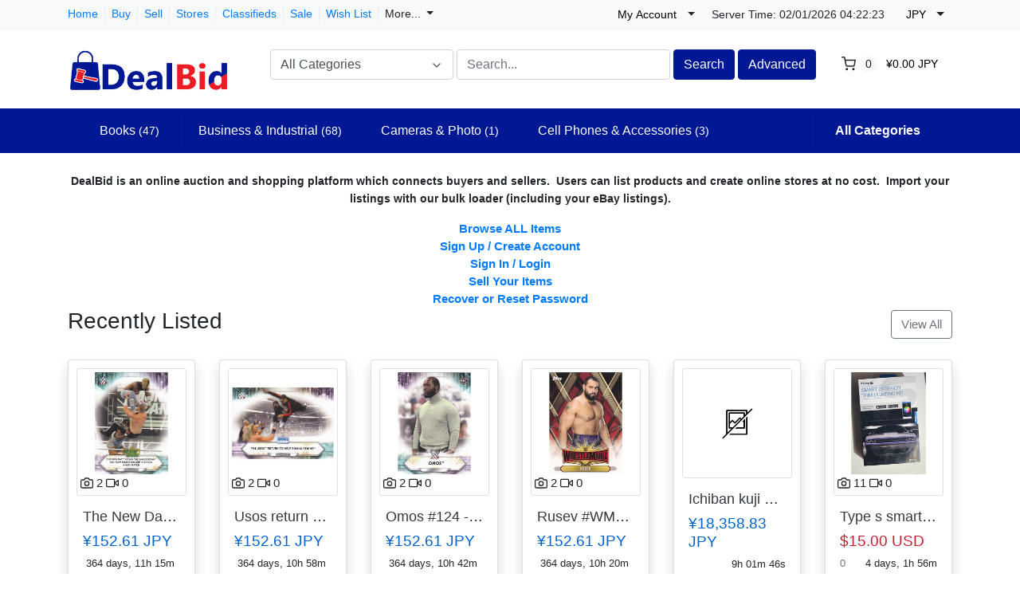

--- FILE ---
content_type: text/html; charset=UTF-8
request_url: https://www.dealbid.com/?utm_source=bidsorbit&selected_currency=jpy
body_size: 24501
content:
<!DOCTYPE html>

<html dir="ltr" lang="en">
<head>
    <title>DealBid</title>
    <meta charset="utf-8">
<meta name="robots" content="index, follow">
<meta property="og:type" content="website">
<meta property="og:title" content="DealBid">
<meta property="og:url" content="https://www.dealbid.com">
<meta name="description" content="DealBid is an online auction and shopping platform which connects buyers and sellers.  Users can create listings and online stores at no cost.">
<meta property="og:description" content="DealBid is an online auction and shopping platform which connects buyers and sellers.  Users can create listings and online stores at no cost.">
<meta property="og:image" content="https://www.dealbid.com/uploads/dealbidnewsize.png">
<meta property="og:image:width" content="300">
<meta property="og:image:height" content="300">
<meta name="twitter:card" content="summary">
<meta name="viewport" content="width=device-width, initial-scale=1.0">
<meta http-equiv="X-UA-Compatible" content="IE=edge">

    <link href="/css/flag-icons/css/flag-icon.min.css" rel="stylesheet" type="text/css">
<link href="/css/bootstrap.min.css" rel="stylesheet" type="text/css">
<link href="/js/slick/slick.css" rel="stylesheet" type="text/css">
<link href="/js/slick/slick-theme.css" rel="stylesheet" type="text/css">
<link href="/js/magnific-popup/magnific-popup.css" rel="stylesheet" type="text/css">
<link href="/css/default.css" rel="stylesheet" type="text/css">
<!--[if lt IE 9]><link href="/css/style.ie.css" media="all" rel="stylesheet" type="text/css"><![endif]-->
<link href="/css/mods.css" rel="stylesheet" type="text/css">
<link href="/uploads/dealbidedited.png" rel="shortcut icon" type="image/vnd.microsoft.icon">
<script src="/js/feather.min.js" type="text/javascript"></script>
<link href="/js/bootstrap-datetimepicker/css/tempusdominus-bootstrap-4.min.css" media="screen" rel="stylesheet" type="text/css">
<script type="text/javascript" src="/js/jquery.min.js"></script>
<script type="text/javascript" src="/js/jquery-migrate-3.0.0.min.js"></script>
<!-- Global site tag (gtag.js) - Google Analytics -->
<script async src="https://www.googletagmanager.com/gtag/js?id=G-Z7QLEEDKVM"></script>
<script>
  window.dataLayer = window.dataLayer || [];
  function gtag(){dataLayer.push(arguments);}
  gtag('js', new Date());

  gtag('config', 'G-Z7QLEEDKVM');
</script>

<script>(function(w,d,t,r,u){var f,n,i;w[u]=w[u]||[],f=function(){var o={ti:"17546434"};o.q=w[u],w[u]=new UET(o),w[u].push("pageLoad")},n=d.createElement(t),n.src=r,n.async=1,n.onload=n.onreadystatechange=function(){var s=this.readyState;s&&s!=="loaded"&&s!=="complete"||(f(),n.onload=n.onreadystatechange=null)},i=d.getElementsByTagName(t)[0],i.parentNode.insertBefore(n,i)})(window,document,"script","//bat.bing.com/bat.js","uetq");</script>

<script src="https://www.dwin1.com/19038.js" type="text/javascript" defer="defer"></script>

<!-- Default Statcounter code for Tracking DealBid https://www.dealbid.com -->
<script type="text/javascript">
var sc_project=12785756; 
var sc_invisible=1; 
var sc_security="477ab587"; 
</script>
<script type="text/javascript"
src="https://www.statcounter.com/counter/counter.js" async></script>
<noscript><div class="statcounter"><a title="Web Analytics Made Easy -
Statcounter" href="https://statcounter.com/" target="_blank"><img
class="statcounter" src="https://c.statcounter.com/12785756/0/477ab587/1/"
alt="Web Analytics Made Easy - Statcounter"
referrerPolicy="no-referrer-when-downgrade"></a></div></noscript>
<!-- End of Statcounter Code -->
<link href="/themes/eight/css/theme.css" media="all" rel="stylesheet" type="text/css">
<link href="/themes/eight/css/header.three.css" media="all" rel="stylesheet" type="text/css">
<link href="/themes/eight/css/colors.css" media="all" rel="stylesheet" type="text/css"></head>
<body class="theme-blue">


<!-- HEADER -->
<header>
    
<style type="text/css">
    .navbar-categories .dropdown-menu {
    display: block;
    visibility: hidden;
    opacity: 0;
    -webkit-transition: .5s linear;
    -o-transition: .5s linear;
    transition: .5s linear;
	transition-delay: .5s;
}
header .desktop-navbar .fs-dropdown:hover > .dropdown-menu {
    visibility: visible;
    opacity: 1;
}
</style>

<!-- NAVIGATION FOR LG & UP -->
<div class="d-none d-lg-block desktop-navbar">
    <div class="bg-light mb-1 py-0">
        <div class="container">
            <div class="row">
                <div class="col">
                    <div class="mt-2 d-flex align-items-center justify-content-start">
                        <ul class="navbar-nav nav-top-left mr-3">
                                                                                                <li class="nav-item active">
                                        <a class="nav-link"
                                           href="https://www.dealbid.com/">
                                            Home                                        </a>
                                    </li>
                                                                                                                                <li class="nav-item ">
                                        <a class="nav-link"
                                           href="https://www.dealbid.com/categories">
                                            Buy                                        </a>
                                    </li>
                                                                                                                                <li class="nav-item ">
                                        <a class="nav-link"
                                           href="https://www.dealbid.com/sell">
                                            Sell                                        </a>
                                    </li>
                                                                                                                                                                                            <li class="nav-item ">
                                        <a class="nav-link"
                                           href="https://www.dealbid.com/all-stores">
                                            Stores                                        </a>
                                    </li>
                                                                                                                                                                                            <li class="nav-item ">
                                        <a class="nav-link"
                                           href="https://www.dealbid.com/search/?listing_type=classified">
                                            Classifieds                                        </a>
                                    </li>
                                                                                                                                <li class="nav-item ">
                                        <a class="nav-link"
                                           href="https://www.dealbid.com/search/discounted">
                                            Sale                                        </a>
                                    </li>
                                                            
                            <li class="nav-item">
                                <a class="nav-link"
                                   href="https://www.dealbid.com/members/tools/watched-items"
                                   title="Wish List">
                                    Wish List</a>
                            </li>
							
                            <li class="nav-item">
                                <a class="nav-link dropdown-toggle" data-toggle="dropdown">
                                More...</span>
                                </a>

                                
                                <ul class="dropdown-menu user-dropdown" role="menu">
                                                                            <li class="dropdown-menu-right">
                                            <a class="dropdown-item" href="https://www.dealbid.com/about-us">
                                                About Us                                            </a>
                                        </li>
                                                                            <li class="dropdown-menu-right">
                                            <a class="dropdown-item" href="https://www.dealbid.com/contact-us">
                                                Contact Us                                            </a>
                                        </li>
                                                                            <li class="dropdown-menu-right">
                                            <a class="dropdown-item" href="https://www.dealbid.com/advertise-with-us">
                                                Advertise with Us                                            </a>
                                        </li>
                                                                            <li class="dropdown-menu-right">
                                            <a class="dropdown-item" href="https://www.dealbid.com/help">
                                                Site Help                                            </a>
                                        </li>
                                                                    </ul>
                            </li>													
                        </ul>
                    </div>
                </div>

                <div class="col-lg-auto px-1 au-links-desktop">
                    
<ul class="navbar-nav nav-links-desktop">
    <li class="nav-item">
                    <a class="nav-link"
               href="https://www.dealbid.com/sign-up"
               title="Sign Up">Sign Up </a>
            </li>
    <li class="nav-item">
                    <a class="nav-link dialog-box" rel="nofollow"
               href="https://www.dealbid.com/sign-in-modal"
               title="Sign In">Sign In</a>
            </li>

    <li class="nav-item">
        <a class="nav-link"
           href="https://www.dealbid.com/members/tools/watched-items"
           title="Wish List">Wish List</a>
    </li>
</ul>

<div class="dropdown user-dropdown">
    <button class="btn dropdown-toggle" type="button"
            id="myAccountDropdown" data-toggle="dropdown" aria-haspopup="true" aria-expanded="true">
                            <span class="badge badge-text badge-slim">My Account</span>
    </button>

    <div class="dropdown-menu dropdown-menu-right" aria-labelledby="myAccountDropdown">

        
                                                                                                                                                                        
                    <a class="dropdown-item"
               href="https://www.dealbid.com/sign-up"
               title="Sign Up">
                Sign Up </a>
        
        
                    <a class="dropdown-item dialog-box"
               href="https://www.dealbid.com/sign-in-modal"
               title="Sign In">Sign In</a>
            </div>
</div>



                </div>

                <div class="col-lg-auto px-1 mt-1" style="padding-top: 2px;">    
                    <small>
                        Server Time:                        <span id="live-time-id" class="d-none">02/01/2026  <span></span></span>                    </small>
                </div>

                <!-- ## -- ADD -- [ MOD:- CURRENCY SELECTOR ] -->
                                    <div class="col-lg-auto px-1">
                        <div class="dropdown currency-selector-dropdown">
    <button class="btn dropdown-toggle" type="button" id="currencySelectorDropdown" data-toggle="dropdown"
            aria-haspopup="true" aria-expanded="true">
        <span class="badge badge-text badge-slim">JPY</span>
    </button>

    <div class="dropdown-menu dropdown-menu-right" aria-labelledby="currencySelectorDropdown">
                    <div class="my-1">
                <a href="https://www.dealbid.com/?utm_source=bidsorbit&selected_currency=default">
                    <span class="badge badge-text badge-slim"></span>
                    Default Currency USD                </a>
            </div>
                    <div class="my-1">
                <a href="https://www.dealbid.com/?utm_source=bidsorbit&selected_currency=ars">
                    <span class="badge badge-text badge-slim">ARS</span>
                    Argentina (Peso)                </a>
            </div>
                    <div class="my-1">
                <a href="https://www.dealbid.com/?utm_source=bidsorbit&selected_currency=aud">
                    <span class="badge badge-text badge-slim">AUD</span>
                    Australia (Dollar)                </a>
            </div>
                    <div class="my-1">
                <a href="https://www.dealbid.com/?utm_source=bidsorbit&selected_currency=azn">
                    <span class="badge badge-text badge-slim">AZN</span>
                    Azerbaijan (Manat)                </a>
            </div>
                    <div class="my-1">
                <a href="https://www.dealbid.com/?utm_source=bidsorbit&selected_currency=bbd">
                    <span class="badge badge-text badge-slim">BBD</span>
                    Barbados (Dollar)                </a>
            </div>
                    <div class="my-1">
                <a href="https://www.dealbid.com/?utm_source=bidsorbit&selected_currency=bob">
                    <span class="badge badge-text badge-slim">BOB</span>
                    Bolivia (Boliviano)                </a>
            </div>
                    <div class="my-1">
                <a href="https://www.dealbid.com/?utm_source=bidsorbit&selected_currency=bwp">
                    <span class="badge badge-text badge-slim">BWP</span>
                    Botswana (Pula)                </a>
            </div>
                    <div class="my-1">
                <a href="https://www.dealbid.com/?utm_source=bidsorbit&selected_currency=bgn">
                    <span class="badge badge-text badge-slim">BGN</span>
                    Bulgaria (Lev)                </a>
            </div>
                    <div class="my-1">
                <a href="https://www.dealbid.com/?utm_source=bidsorbit&selected_currency=brl">
                    <span class="badge badge-text badge-slim">BRL</span>
                    Brazil (Real)                </a>
            </div>
                    <div class="my-1">
                <a href="https://www.dealbid.com/?utm_source=bidsorbit&selected_currency=bnd">
                    <span class="badge badge-text badge-slim">BND</span>
                    Brunei (Darussalam Dollar)                </a>
            </div>
                    <div class="my-1">
                <a href="https://www.dealbid.com/?utm_source=bidsorbit&selected_currency=cad">
                    <span class="badge badge-text badge-slim">CAD</span>
                    Canada (Dollar)                </a>
            </div>
                    <div class="my-1">
                <a href="https://www.dealbid.com/?utm_source=bidsorbit&selected_currency=clp">
                    <span class="badge badge-text badge-slim">CLP</span>
                    Chile (Peso)                </a>
            </div>
                    <div class="my-1">
                <a href="https://www.dealbid.com/?utm_source=bidsorbit&selected_currency=cny">
                    <span class="badge badge-text badge-slim">CNY</span>
                    China (Yuan Renminbi)                </a>
            </div>
                    <div class="my-1">
                <a href="https://www.dealbid.com/?utm_source=bidsorbit&selected_currency=cop">
                    <span class="badge badge-text badge-slim">COP</span>
                    Colombia (Peso)                </a>
            </div>
                    <div class="my-1">
                <a href="https://www.dealbid.com/?utm_source=bidsorbit&selected_currency=crc">
                    <span class="badge badge-text badge-slim">CRC</span>
                    Costa Rica (Colon)                </a>
            </div>
                    <div class="my-1">
                <a href="https://www.dealbid.com/?utm_source=bidsorbit&selected_currency=hrk">
                    <span class="badge badge-text badge-slim">HRK</span>
                    Croatia (Kuna)                </a>
            </div>
                    <div class="my-1">
                <a href="https://www.dealbid.com/?utm_source=bidsorbit&selected_currency=czk">
                    <span class="badge badge-text badge-slim">CZK</span>
                    Czech Republic (Koruna)                </a>
            </div>
                    <div class="my-1">
                <a href="https://www.dealbid.com/?utm_source=bidsorbit&selected_currency=dkk">
                    <span class="badge badge-text badge-slim">DKK</span>
                    Denmark (Krone)                </a>
            </div>
                    <div class="my-1">
                <a href="https://www.dealbid.com/?utm_source=bidsorbit&selected_currency=dop">
                    <span class="badge badge-text badge-slim">DOP</span>
                    Dominican Republic (Peso)                </a>
            </div>
                    <div class="my-1">
                <a href="https://www.dealbid.com/?utm_source=bidsorbit&selected_currency=egp">
                    <span class="badge badge-text badge-slim">EGP</span>
                    Egypt (Pound)                </a>
            </div>
                    <div class="my-1">
                <a href="https://www.dealbid.com/?utm_source=bidsorbit&selected_currency=eur">
                    <span class="badge badge-text badge-slim">EUR</span>
                    Euro Member (Euro)                </a>
            </div>
                    <div class="my-1">
                <a href="https://www.dealbid.com/?utm_source=bidsorbit&selected_currency=hkd">
                    <span class="badge badge-text badge-slim">HKD</span>
                    Hong Kong (Dollar)                </a>
            </div>
                    <div class="my-1">
                <a href="https://www.dealbid.com/?utm_source=bidsorbit&selected_currency=huf">
                    <span class="badge badge-text badge-slim">HUF</span>
                    Hungary (Forint)                </a>
            </div>
                    <div class="my-1">
                <a href="https://www.dealbid.com/?utm_source=bidsorbit&selected_currency=isk">
                    <span class="badge badge-text badge-slim">ISK</span>
                    Iceland (Krona)                </a>
            </div>
                    <div class="my-1">
                <a href="https://www.dealbid.com/?utm_source=bidsorbit&selected_currency=inr">
                    <span class="badge badge-text badge-slim">INR</span>
                    India (Rupee)                </a>
            </div>
                    <div class="my-1">
                <a href="https://www.dealbid.com/?utm_source=bidsorbit&selected_currency=idr">
                    <span class="badge badge-text badge-slim">IDR</span>
                    Indonesia (Rupiah)                </a>
            </div>
                    <div class="my-1">
                <a href="https://www.dealbid.com/?utm_source=bidsorbit&selected_currency=ils">
                    <span class="badge badge-text badge-slim">ILS</span>
                    Israel (Shekel)                </a>
            </div>
                    <div class="my-1">
                <a href="https://www.dealbid.com/?utm_source=bidsorbit&selected_currency=jpy">
                    <span class="badge badge-text badge-slim">JPY</span>
                    Japan (Yen)                </a>
            </div>
                    <div class="my-1">
                <a href="https://www.dealbid.com/?utm_source=bidsorbit&selected_currency=kzt">
                    <span class="badge badge-text badge-slim">KZT</span>
                    Kazakhstan (Tenge)                </a>
            </div>
                    <div class="my-1">
                <a href="https://www.dealbid.com/?utm_source=bidsorbit&selected_currency=krw">
                    <span class="badge badge-text badge-slim">KRW</span>
                    Korea (South) (Won)                </a>
            </div>
                    <div class="my-1">
                <a href="https://www.dealbid.com/?utm_source=bidsorbit&selected_currency=kgs">
                    <span class="badge badge-text badge-slim">KGS</span>
                    Kyrgyzstan (Som)                </a>
            </div>
                    <div class="my-1">
                <a href="https://www.dealbid.com/?utm_source=bidsorbit&selected_currency=lbp">
                    <span class="badge badge-text badge-slim">LBP</span>
                    Lebanon (Pound)                </a>
            </div>
                    <div class="my-1">
                <a href="https://www.dealbid.com/?utm_source=bidsorbit&selected_currency=myr">
                    <span class="badge badge-text badge-slim">MYR</span>
                    Malaysia (Ringgit)                </a>
            </div>
                    <div class="my-1">
                <a href="https://www.dealbid.com/?utm_source=bidsorbit&selected_currency=mur">
                    <span class="badge badge-text badge-slim">MUR</span>
                    Mauritius (Rupee)                </a>
            </div>
                    <div class="my-1">
                <a href="https://www.dealbid.com/?utm_source=bidsorbit&selected_currency=mxn">
                    <span class="badge badge-text badge-slim">MXN</span>
                    Mexico (Peso)                </a>
            </div>
                    <div class="my-1">
                <a href="https://www.dealbid.com/?utm_source=bidsorbit&selected_currency=npr">
                    <span class="badge badge-text badge-slim">NPR</span>
                    Nepal (Rupee)                </a>
            </div>
                    <div class="my-1">
                <a href="https://www.dealbid.com/?utm_source=bidsorbit&selected_currency=nzd">
                    <span class="badge badge-text badge-slim">NZD</span>
                    New Zealand (Dollar)                </a>
            </div>
                    <div class="my-1">
                <a href="https://www.dealbid.com/?utm_source=bidsorbit&selected_currency=nio">
                    <span class="badge badge-text badge-slim">NIO</span>
                    Nicaragua (Cordoba)                </a>
            </div>
                    <div class="my-1">
                <a href="https://www.dealbid.com/?utm_source=bidsorbit&selected_currency=ngn">
                    <span class="badge badge-text badge-slim">NGN</span>
                    Nigeria (Naira)                </a>
            </div>
                    <div class="my-1">
                <a href="https://www.dealbid.com/?utm_source=bidsorbit&selected_currency=nok">
                    <span class="badge badge-text badge-slim">NOK</span>
                    Norway (Krone)                </a>
            </div>
                    <div class="my-1">
                <a href="https://www.dealbid.com/?utm_source=bidsorbit&selected_currency=omr">
                    <span class="badge badge-text badge-slim">OMR</span>
                    Oman (Rial)                </a>
            </div>
                    <div class="my-1">
                <a href="https://www.dealbid.com/?utm_source=bidsorbit&selected_currency=pkr">
                    <span class="badge badge-text badge-slim">PKR</span>
                    Pakistan (Rupee)                </a>
            </div>
                    <div class="my-1">
                <a href="https://www.dealbid.com/?utm_source=bidsorbit&selected_currency=pyg">
                    <span class="badge badge-text badge-slim">PYG</span>
                    Paraguay (Guarani)                </a>
            </div>
                    <div class="my-1">
                <a href="https://www.dealbid.com/?utm_source=bidsorbit&selected_currency=pen">
                    <span class="badge badge-text badge-slim">PEN</span>
                    Peru (Nuevo Sol)                </a>
            </div>
                    <div class="my-1">
                <a href="https://www.dealbid.com/?utm_source=bidsorbit&selected_currency=php">
                    <span class="badge badge-text badge-slim">PHP</span>
                    Philippines (Peso)                </a>
            </div>
                    <div class="my-1">
                <a href="https://www.dealbid.com/?utm_source=bidsorbit&selected_currency=pln">
                    <span class="badge badge-text badge-slim">PLN</span>
                    Poland (Zloty)                </a>
            </div>
                    <div class="my-1">
                <a href="https://www.dealbid.com/?utm_source=bidsorbit&selected_currency=qar">
                    <span class="badge badge-text badge-slim">QAR</span>
                    Qatar (Riyal)                </a>
            </div>
                    <div class="my-1">
                <a href="https://www.dealbid.com/?utm_source=bidsorbit&selected_currency=ron">
                    <span class="badge badge-text badge-slim">RON</span>
                    Romania (New Leu)                </a>
            </div>
                    <div class="my-1">
                <a href="https://www.dealbid.com/?utm_source=bidsorbit&selected_currency=rub">
                    <span class="badge badge-text badge-slim">RUB</span>
                    Russia (Ruble)                </a>
            </div>
                    <div class="my-1">
                <a href="https://www.dealbid.com/?utm_source=bidsorbit&selected_currency=sar">
                    <span class="badge badge-text badge-slim">SAR</span>
                    Saudi Arabia (Riyal)                </a>
            </div>
                    <div class="my-1">
                <a href="https://www.dealbid.com/?utm_source=bidsorbit&selected_currency=rsd">
                    <span class="badge badge-text badge-slim">RSD</span>
                    Serbia (Dinar)                </a>
            </div>
                    <div class="my-1">
                <a href="https://www.dealbid.com/?utm_source=bidsorbit&selected_currency=sgd">
                    <span class="badge badge-text badge-slim">SGD</span>
                    Singapore (Dollar)                </a>
            </div>
                    <div class="my-1">
                <a href="https://www.dealbid.com/?utm_source=bidsorbit&selected_currency=zar">
                    <span class="badge badge-text badge-slim">ZAR</span>
                    South Africa (Rand)                </a>
            </div>
                    <div class="my-1">
                <a href="https://www.dealbid.com/?utm_source=bidsorbit&selected_currency=lkr">
                    <span class="badge badge-text badge-slim">LKR</span>
                    Sri Lanka (Rupee)                </a>
            </div>
                    <div class="my-1">
                <a href="https://www.dealbid.com/?utm_source=bidsorbit&selected_currency=sek">
                    <span class="badge badge-text badge-slim">SEK</span>
                    Sweden (Krona)                </a>
            </div>
                    <div class="my-1">
                <a href="https://www.dealbid.com/?utm_source=bidsorbit&selected_currency=chf">
                    <span class="badge badge-text badge-slim">CHF</span>
                    Switzerland (Franc)                </a>
            </div>
                    <div class="my-1">
                <a href="https://www.dealbid.com/?utm_source=bidsorbit&selected_currency=twd">
                    <span class="badge badge-text badge-slim">TWD</span>
                    Taiwan (New Dollar)                </a>
            </div>
                    <div class="my-1">
                <a href="https://www.dealbid.com/?utm_source=bidsorbit&selected_currency=thb">
                    <span class="badge badge-text badge-slim">THB</span>
                    Thailand (Baht)                </a>
            </div>
                    <div class="my-1">
                <a href="https://www.dealbid.com/?utm_source=bidsorbit&selected_currency=ttd">
                    <span class="badge badge-text badge-slim">TTD</span>
                    Trinidad and Tobago (Dollar)                </a>
            </div>
                    <div class="my-1">
                <a href="https://www.dealbid.com/?utm_source=bidsorbit&selected_currency=uah">
                    <span class="badge badge-text badge-slim">UAH</span>
                    Ukraine (Hryvna)                </a>
            </div>
                    <div class="my-1">
                <a href="https://www.dealbid.com/?utm_source=bidsorbit&selected_currency=gbp">
                    <span class="badge badge-text badge-slim">GBP</span>
                    United Kingdom (Pound)                </a>
            </div>
                    <div class="my-1">
                <a href="https://www.dealbid.com/?utm_source=bidsorbit&selected_currency=usd">
                    <span class="badge badge-text badge-slim">USD</span>
                    United States (Dollar)                </a>
            </div>
                    <div class="my-1">
                <a href="https://www.dealbid.com/?utm_source=bidsorbit&selected_currency=uyu">
                    <span class="badge badge-text badge-slim">UYU</span>
                    Uruguay (Peso)                </a>
            </div>
                    <div class="my-1">
                <a href="https://www.dealbid.com/?utm_source=bidsorbit&selected_currency=uzs">
                    <span class="badge badge-text badge-slim">UZS</span>
                    Uzbekistan (Som)                </a>
            </div>
                    <div class="my-1">
                <a href="https://www.dealbid.com/?utm_source=bidsorbit&selected_currency=vnd">
                    <span class="badge badge-text badge-slim">VND</span>
                    Viet Nam (Dong)                </a>
            </div>
            </div>
</div>
                    </div>
                                <!-- ## -- ./ADD -- [ MOD:- CURRENCY SELECTOR ] -->

                <div class="col-lg-auto px-1">
                    <!-- LANGUAGE BAR -->
                    
<style>
.goog-te-gadget-simple  {
  background-color: rgba(255,255,255,0.20)!important;
  border: 1px solid rgba(255,255,255,0.50) !important;
  padding: 0px!important;
  border-radius: 4px!important;
  display: inline-block;
  margin-top: 6px;
  cursor: pointer;
  zoom: 0;
}
</style>

<div id="googleTranslateElement" class="badge badge-text badge-slim"></div>
                    <!-- /LANGUAGE BAR -->
                </div>
            </div>
        </div>
    </div>

    <!-- HEADER NAVIGATION -->
    <div class="container">
        <div class="row py-1 mb-3">
            <div class="col-auto">
                <a href="https://www.dealbid.com/"
                   title="DealBid">
                    <img src="/uploads/dealbidnewsize.png"
                         class="logo img-fluid"
                         alt="DealBid">
                </a>
            </div>
            <div class="col">
                <div class="row mt-3 ml-4">
                    <div class="col-md">
                        <!-- SEARCH FORM -->
                        <form id="form-header-search" class="row"
                              action="https://www.dealbid.com/search"
                              method="get">
                            <input type="hidden" name="parent_id" value="">                            <div class="col-4 px-0">
                                <ul id="category-select-content" class="w-100">
                                    <li>
                                        <a href="#"
                                           data-id=""
                                           data-category-name="All Categories">
                                            All Categories                                        </a>
                                    </li>
                                                                            <li>
                                            <a href="https://www.dealbid.com/search/?category_slug=antiques"
                                               data-id="20081"
                                               data-category-name="Antiques">
                                                Antiques                                            </a>
                                        </li>
                                                                                <li>
                                            <a href="https://www.dealbid.com/search/?category_slug=art"
                                               data-id="550"
                                               data-category-name="Art">
                                                Art                                            </a>
                                        </li>
                                                                                <li>
                                            <a href="https://www.dealbid.com/search/?category_slug=baby"
                                               data-id="2984"
                                               data-category-name="Baby">
                                                Baby                                            </a>
                                        </li>
                                                                                <li>
                                            <a href="https://www.dealbid.com/category/books"
                                               data-id="267"
                                               data-category-name="Books">
                                                Books                                            </a>
                                        </li>
                                                                                <li>
                                            <a href="https://www.dealbid.com/search/?category_slug=business-industrial"
                                               data-id="12576"
                                               data-category-name="Business & Industria...">
                                                Business & Industrial                                            </a>
                                        </li>
                                                                                <li>
                                            <a href="https://www.dealbid.com/search/?category_slug=cameras-photo"
                                               data-id="625"
                                               data-category-name="Cameras & Photo">
                                                Cameras & Photo                                            </a>
                                        </li>
                                                                                <li>
                                            <a href="https://www.dealbid.com/search/?category_slug=cars-motorcycles-vehicles"
                                               data-id="6000"
                                               data-category-name="Cars, Motorcycles & ...">
                                                Cars, Motorcycles & Vehicles                                            </a>
                                        </li>
                                                                                <li>
                                            <a href="https://www.dealbid.com/search/?category_slug=cell-phones-accessories"
                                               data-id="15032"
                                               data-category-name="Cell Phones & Access...">
                                                Cell Phones & Accessories                                            </a>
                                        </li>
                                                                                <li>
                                            <a href="https://www.dealbid.com/search/?category_slug=clothing-shoes-accessories"
                                               data-id="11450"
                                               data-category-name="Clothing, Shoes & Ac...">
                                                Clothing, Shoes & Accessories                                            </a>
                                        </li>
                                                                                <li>
                                            <a href="https://www.dealbid.com/search/?category_slug=coins-paper-money"
                                               data-id="11116"
                                               data-category-name="Coins & Paper Money">
                                                Coins & Paper Money                                            </a>
                                        </li>
                                                                                <li>
                                            <a href="https://www.dealbid.com/search/?category_slug=collectibles"
                                               data-id="1"
                                               data-category-name="Collectibles">
                                                Collectibles                                            </a>
                                        </li>
                                                                                <li>
                                            <a href="https://www.dealbid.com/search/?category_slug=computers-tablets-networking"
                                               data-id="58058"
                                               data-category-name="Computers/Tablets & ...">
                                                Computers/Tablets & Networking                                            </a>
                                        </li>
                                                                                <li>
                                            <a href="https://www.dealbid.com/search/?category_slug=consumer-electronics"
                                               data-id="293"
                                               data-category-name="Consumer Electronics">
                                                Consumer Electronics                                            </a>
                                        </li>
                                                                                <li>
                                            <a href="https://www.dealbid.com/search/?category_slug=crafts"
                                               data-id="14339"
                                               data-category-name="Crafts">
                                                Crafts                                            </a>
                                        </li>
                                                                                <li>
                                            <a href="https://www.dealbid.com/search/?category_slug=dolls-bears"
                                               data-id="237"
                                               data-category-name="Dolls & Bears">
                                                Dolls & Bears                                            </a>
                                        </li>
                                                                                <li>
                                            <a href="https://www.dealbid.com/search/?category_slug=dvds-movies"
                                               data-id="11232"
                                               data-category-name="DVDs & Movies">
                                                DVDs & Movies                                            </a>
                                        </li>
                                                                                <li>
                                            <a href="https://www.dealbid.com/search/?category_slug=entertainment-memorabilia"
                                               data-id="45100"
                                               data-category-name="Entertainment Memora...">
                                                Entertainment Memorabilia                                            </a>
                                        </li>
                                                                                <li>
                                            <a href="https://www.dealbid.com/search/?category_slug=gift-cards-coupons"
                                               data-id="172008"
                                               data-category-name="Gift Cards & Coupons">
                                                Gift Cards & Coupons                                            </a>
                                        </li>
                                                                                <li>
                                            <a href="https://www.dealbid.com/category/health-beauty"
                                               data-id="26395"
                                               data-category-name="Health & Beauty">
                                                Health & Beauty                                            </a>
                                        </li>
                                                                                <li>
                                            <a href="https://www.dealbid.com/search/?category_slug=home-garden"
                                               data-id="11700"
                                               data-category-name="Home & Garden">
                                                Home & Garden                                            </a>
                                        </li>
                                                                                <li>
                                            <a href="https://www.dealbid.com/search/?category_slug=jewelry-watches"
                                               data-id="281"
                                               data-category-name="Jewelry & Watches">
                                                Jewelry & Watches                                            </a>
                                        </li>
                                                                                <li>
                                            <a href="https://www.dealbid.com/search/?category_slug=music"
                                               data-id="11233"
                                               data-category-name="Music">
                                                Music                                            </a>
                                        </li>
                                                                                <li>
                                            <a href="https://www.dealbid.com/search/?category_slug=musical-instruments-gear"
                                               data-id="619"
                                               data-category-name="Musical Instruments ...">
                                                Musical Instruments & Gear                                            </a>
                                        </li>
                                                                                <li>
                                            <a href="https://www.dealbid.com/search/?category_slug=pet-supplies"
                                               data-id="1281"
                                               data-category-name="Pet Supplies">
                                                Pet Supplies                                            </a>
                                        </li>
                                                                                <li>
                                            <a href="https://www.dealbid.com/search/?category_slug=pottery-glass"
                                               data-id="870"
                                               data-category-name="Pottery & Glass">
                                                Pottery & Glass                                            </a>
                                        </li>
                                                                                <li>
                                            <a href="https://www.dealbid.com/search/?category_slug=real-estate"
                                               data-id="10542"
                                               data-category-name="Real Estate">
                                                Real Estate                                            </a>
                                        </li>
                                                                                <li>
                                            <a href="https://www.dealbid.com/search/?category_slug=specialty-services"
                                               data-id="316"
                                               data-category-name="Specialty Services">
                                                Specialty Services                                            </a>
                                        </li>
                                                                                <li>
                                            <a href="https://www.dealbid.com/search/?category_slug=sporting-goods"
                                               data-id="888"
                                               data-category-name="Sporting Goods">
                                                Sporting Goods                                            </a>
                                        </li>
                                                                                <li>
                                            <a href="https://www.dealbid.com/search/?category_slug=sports-memorabilia-cards"
                                               data-id="64482"
                                               data-category-name="Sports Memorabilia &...">
                                                Sports Memorabilia & Cards                                            </a>
                                        </li>
                                                                                <li>
                                            <a href="https://www.dealbid.com/search/?category_slug=stamps"
                                               data-id="260"
                                               data-category-name="Stamps">
                                                Stamps                                            </a>
                                        </li>
                                                                                <li>
                                            <a href="https://www.dealbid.com/search/?category_slug=tickets-experiences"
                                               data-id="1305"
                                               data-category-name="Tickets & Experience...">
                                                Tickets & Experiences                                            </a>
                                        </li>
                                                                                <li>
                                            <a href="https://www.dealbid.com/search/?category_slug=toys-hobbies"
                                               data-id="220"
                                               data-category-name="Toys & Hobbies">
                                                Toys & Hobbies                                            </a>
                                        </li>
                                                                                <li>
                                            <a href="https://www.dealbid.com/search/?category_slug=travel"
                                               data-id="3252"
                                               data-category-name="Travel">
                                                Travel                                            </a>
                                        </li>
                                                                                <li>
                                            <a href="https://www.dealbid.com/search/?category_slug=video-games-consoles"
                                               data-id="1249"
                                               data-category-name="Video Games & Consol...">
                                                Video Games & Consoles                                            </a>
                                        </li>
                                                                                <li>
                                            <a href="https://www.dealbid.com/search/?category_slug=everything-else"
                                               data-id="99"
                                               data-category-name="Everything Else">
                                                Everything Else                                            </a>
                                        </li>
                                                                        </ul>
                                <a id="category-select-btn" class="form-control" href="#">
                                    <span>All Categories</span> <span
                                            data-feather="chevron-down"></span>
                                </a>
                            </div>
                            <div class="col px-1">
                                <input id="basic-search" type="text" name="keywords" class="form-control"
                                       value=""
                                       placeholder="Search...">
                            </div>
                            <div class="col-auto px-0">
                                <button type="submit"
                                        class="btn btn-primary">Search</button>
                            </div>
                            <div class="col-auto px-1">
                                <a class="btn btn-primary"
                                   href="https://www.dealbid.com/advanced-search">Advanced</a>
                            </div>
                        </form>
                    </div>
                    <!-- /SEARCH FORM -->

                                            <div class="col-md-auto au-cart-dropdown">
                            
<div class="dropdown cart-dropdown">
    <!-- DESKTOP BUTTON -->
    <button class="btn dropdown-toggle d-none d-lg-block" type="button" id="cartDropdown" data-toggle="dropdown"
            aria-haspopup="true" aria-expanded="true">
        <span data-feather="shopping-cart"></span>
        <span class="badge badge-pill badge-light">0</span>
        <span class="badge badge-text badge-slim">¥0.00 JPY</span>
    </button>
    <!-- /DESKTOP BUTTON -->

    <!-- MOBILE BUTTON -->
    <a href="https://www.dealbid.com/cart" class="btn d-block d-lg-none">
        <span data-feather="shopping-cart"></span>
        <span class="badge badge-pill badge-light">0</span>
    </a>
    <!-- /MOBILE BUTTON -->

    <div class="dropdown-menu dropdown-menu-right" aria-labelledby="cartDropdown">

                    <div class="text-center"> Your shopping cart is empty.</div>
            </div>
</div>                        </div>
                                    </div>
            </div>
        </div>
    </div>
    <!-- /HEADER NAVIGATION -->

    <!-- SEARCH BAR -->
    <div class="bg-search mt-2 mb-4 py-1">
        <div class="container">
            <nav class="navbar navbar-expand-md navbar-light nav-search">
                <ul class="nav navbar-nav navbar-categories">
                    
                            <li class="fs-dropdown">
                                <a href="https://www.dealbid.com/category/books" style="color: #FFF;" 
                                   class="category-has-children"
                                   data-category-id="267">
                                    Books                                    <small>(47)</small>                                </a>
                                <div class="dropdown-menu fs-dropdown-menu">
                                    <div class="row pl-3 pr-5 pb-3">
                                                                                    <div class="col-sm-8">
                                                <div class="masonry-layout" style="column-count: 2">
                                                                                                                <div class="masonry-layout__panel">
                                                                <h5 class="subcategory-header">
                                                                    <a href="https://www.dealbid.com/categories/books_accessories">
                                                                        Accessories                                                                        <small>(0)</small>                                                                    </a>
                                                                </h5>

                                                                                                                            </div>
                                                                                                                        <div class="masonry-layout__panel">
                                                                <h5 class="subcategory-header">
                                                                    <a href="https://www.dealbid.com/search/?category_slug=books_antiquarian-collectible">
                                                                        Antiquarian & Collectible                                                                        <small>(0)</small>                                                                    </a>
                                                                </h5>

                                                                                                                            </div>
                                                                                                                        <div class="masonry-layout__panel">
                                                                <h5 class="subcategory-header">
                                                                    <a href="https://www.dealbid.com/search/?category_slug=books_audiobooks">
                                                                        Audiobooks                                                                        <small>(0)</small>                                                                    </a>
                                                                </h5>

                                                                                                                            </div>
                                                                                                                        <div class="masonry-layout__panel">
                                                                <h5 class="subcategory-header">
                                                                    <a href="https://www.dealbid.com/search/?category_slug=books_catalogs">
                                                                        Catalogs                                                                        <small>(0)</small>                                                                    </a>
                                                                </h5>

                                                                                                                            </div>
                                                                                                                        <div class="masonry-layout__panel">
                                                                <h5 class="subcategory-header">
                                                                    <a href="https://www.dealbid.com/categories/books_children-young-adults">
                                                                        Children & Young Adults                                                                        <small>(1)</small>                                                                    </a>
                                                                </h5>

                                                                                                                            </div>
                                                                                                                        <div class="masonry-layout__panel">
                                                                <h5 class="subcategory-header">
                                                                    <a href="https://www.dealbid.com/search/?category_slug=books_fiction-literature">
                                                                        Fiction & Literature                                                                        <small>(41)</small>                                                                    </a>
                                                                </h5>

                                                                                                                            </div>
                                                                                                                        <div class="masonry-layout__panel">
                                                                <h5 class="subcategory-header">
                                                                    <a href="https://www.dealbid.com/search/?category_slug=books_magazines">
                                                                        Magazines                                                                        <small>(0)</small>                                                                    </a>
                                                                </h5>

                                                                                                                            </div>
                                                                                                                        <div class="masonry-layout__panel">
                                                                <h5 class="subcategory-header">
                                                                    <a href="https://www.dealbid.com/search/?category_slug=books_nonfiction">
                                                                        Nonfiction                                                                        <small>(1)</small>                                                                    </a>
                                                                </h5>

                                                                                                                            </div>
                                                                                                                        <div class="masonry-layout__panel">
                                                                <h5 class="subcategory-header">
                                                                    <a href="https://www.dealbid.com/search/?category_slug=books_other-books">
                                                                        Other Books                                                                        <small>(3)</small>                                                                    </a>
                                                                </h5>

                                                                                                                            </div>
                                                                                                                        <div class="masonry-layout__panel">
                                                                <h5 class="subcategory-header">
                                                                    <a href="https://www.dealbid.com/categories/books_textbooks-education-reference">
                                                                        Textbooks, Education & Reference                                                                        <small>(1)</small>                                                                    </a>
                                                                </h5>

                                                                                                                            </div>
                                                                                                                        <div class="masonry-layout__panel">
                                                                <h5 class="subcategory-header">
                                                                    <a href="https://www.dealbid.com/categories/books_wholesale-bulk-lots">
                                                                        Wholesale & Bulk Lots                                                                        <small>(0)</small>                                                                    </a>
                                                                </h5>

                                                                                                                            </div>
                                                                                                            </div>
                                            </div>
                                            <div class="col-sm-4">
                                                                                            </div>
                                                                            </div>
                                </div>
                            </li>
                            
                            <li class="fs-dropdown">
                                <a href="https://www.dealbid.com/search/?category_slug=business-industrial" style="color: #FFF;" 
                                   class="category-has-children"
                                   data-category-id="12576">
                                    Business & Industrial                                    <small>(68)</small>                                </a>
                                <div class="dropdown-menu fs-dropdown-menu">
                                    <div class="row pl-3 pr-5 pb-3">
                                                                                    <div class="col-sm-8">
                                                <div class="masonry-layout" style="column-count: 2">
                                                                                                                <div class="masonry-layout__panel">
                                                                <h5 class="subcategory-header">
                                                                    <a href="https://www.dealbid.com/categories/business-industrial_adhesives-sealants-tapes">
                                                                        Adhesives, Sealants & Tapes                                                                        <small>(0)</small>                                                                    </a>
                                                                </h5>

                                                                                                                            </div>
                                                                                                                        <div class="masonry-layout__panel">
                                                                <h5 class="subcategory-header">
                                                                    <a href="https://www.dealbid.com/categories/business-industrial_agriculture-forestry">
                                                                        Agriculture & Forestry                                                                        <small>(0)</small>                                                                    </a>
                                                                </h5>

                                                                                                                            </div>
                                                                                                                        <div class="masonry-layout__panel">
                                                                <h5 class="subcategory-header">
                                                                    <a href="https://www.dealbid.com/categories/business-industrial_automation-motors-drives">
                                                                        Automation, Motors & Drives                                                                        <small>(1)</small>                                                                    </a>
                                                                </h5>

                                                                                                                            </div>
                                                                                                                        <div class="masonry-layout__panel">
                                                                <h5 class="subcategory-header">
                                                                    <a href="https://www.dealbid.com/categories/business-industrial_building-materials-supplies">
                                                                        Building Materials & Supplies                                                                        <small>(1)</small>                                                                    </a>
                                                                </h5>

                                                                                                                            </div>
                                                                                                                        <div class="masonry-layout__panel">
                                                                <h5 class="subcategory-header">
                                                                    <a href="https://www.dealbid.com/categories/business-industrial_cleaning-janitorial-supplies">
                                                                        Cleaning & Janitorial Supplies                                                                        <small>(0)</small>                                                                    </a>
                                                                </h5>

                                                                                                                            </div>
                                                                                                                        <div class="masonry-layout__panel">
                                                                <h5 class="subcategory-header">
                                                                    <a href="https://www.dealbid.com/categories/business-industrial_cnc-metalworking-manufacturing">
                                                                        CNC, Metalworking & Manufacturing                                                                        <small>(0)</small>                                                                    </a>
                                                                </h5>

                                                                                                                            </div>
                                                                                                                        <div class="masonry-layout__panel">
                                                                <h5 class="subcategory-header">
                                                                    <a href="https://www.dealbid.com/categories/business-industrial_electrical-equipment-supplies">
                                                                        Electrical Equipment & Supplies                                                                        <small>(0)</small>                                                                    </a>
                                                                </h5>

                                                                                                                            </div>
                                                                                                                        <div class="masonry-layout__panel">
                                                                <h5 class="subcategory-header">
                                                                    <a href="https://www.dealbid.com/categories/business-industrial_facility-maintenance-safety">
                                                                        Facility Maintenance & Safety                                                                        <small>(0)</small>                                                                    </a>
                                                                </h5>

                                                                                                                            </div>
                                                                                                                        <div class="masonry-layout__panel">
                                                                <h5 class="subcategory-header">
                                                                    <a href="https://www.dealbid.com/categories/business-industrial_fasteners-hardware">
                                                                        Fasteners & Hardware                                                                        <small>(0)</small>                                                                    </a>
                                                                </h5>

                                                                                                                            </div>
                                                                                                                        <div class="masonry-layout__panel">
                                                                <h5 class="subcategory-header">
                                                                    <a href="https://www.dealbid.com/categories/business-industrial_fuel-energy">
                                                                        Fuel & Energy                                                                        <small>(0)</small>                                                                    </a>
                                                                </h5>

                                                                                                                            </div>
                                                                                                                        <div class="masonry-layout__panel">
                                                                <h5 class="subcategory-header">
                                                                    <a href="https://www.dealbid.com/categories/business-industrial_healthcare-lab-dental">
                                                                        Healthcare, Lab & Dental                                                                        <small>(0)</small>                                                                    </a>
                                                                </h5>

                                                                                                                            </div>
                                                                                                                        <div class="masonry-layout__panel">
                                                                <h5 class="subcategory-header">
                                                                    <a href="https://www.dealbid.com/categories/business-industrial_heavy-equipment-parts-attachments">
                                                                        Heavy Equipment, Parts & Attachments                                                                        <small>(0)</small>                                                                    </a>
                                                                </h5>

                                                                                                                            </div>
                                                                                                                        <div class="masonry-layout__panel">
                                                                <h5 class="subcategory-header">
                                                                    <a href="https://www.dealbid.com/categories/business-industrial_hvac">
                                                                        HVAC                                                                        <small>(0)</small>                                                                    </a>
                                                                </h5>

                                                                                                                            </div>
                                                                                                                        <div class="masonry-layout__panel">
                                                                <h5 class="subcategory-header">
                                                                    <a href="https://www.dealbid.com/categories/business-industrial_hydraulics-pneumatics-pumps-plumbing">
                                                                        Hydraulics, Pneumatics, Pumps & Plumbing                                                                        <small>(0)</small>                                                                    </a>
                                                                </h5>

                                                                                                                            </div>
                                                                                                                        <div class="masonry-layout__panel">
                                                                <h5 class="subcategory-header">
                                                                    <a href="https://www.dealbid.com/categories/business-industrial_light-equipment-tools">
                                                                        Light Equipment & Tools                                                                        <small>(0)</small>                                                                    </a>
                                                                </h5>

                                                                                                                            </div>
                                                                                                                        <div class="masonry-layout__panel">
                                                                <h5 class="subcategory-header">
                                                                    <a href="https://www.dealbid.com/categories/business-industrial_material-handling">
                                                                        Material Handling                                                                        <small>(0)</small>                                                                    </a>
                                                                </h5>

                                                                                                                            </div>
                                                                                                                        <div class="masonry-layout__panel">
                                                                <h5 class="subcategory-header">
                                                                    <a href="https://www.dealbid.com/categories/business-industrial_office">
                                                                        Office                                                                        <small>(2)</small>                                                                    </a>
                                                                </h5>

                                                                                                                            </div>
                                                                                                                        <div class="masonry-layout__panel">
                                                                <h5 class="subcategory-header">
                                                                    <a href="https://www.dealbid.com/search/?category_slug=business-industrial_other-business-industrial">
                                                                        Other Business & Industrial                                                                        <small>(41)</small>                                                                    </a>
                                                                </h5>

                                                                                                                            </div>
                                                                                                                        <div class="masonry-layout__panel">
                                                                <h5 class="subcategory-header">
                                                                    <a href="https://www.dealbid.com/categories/business-industrial_printing-graphic-arts">
                                                                        Printing & Graphic Arts                                                                        <small>(0)</small>                                                                    </a>
                                                                </h5>

                                                                                                                            </div>
                                                                                                                        <div class="masonry-layout__panel">
                                                                <h5 class="subcategory-header">
                                                                    <a href="https://www.dealbid.com/categories/business-industrial_restaurant-food-service">
                                                                        Restaurant & Food Service                                                                        <small>(0)</small>                                                                    </a>
                                                                </h5>

                                                                                                                            </div>
                                                                                                                        <div class="masonry-layout__panel">
                                                                <h5 class="subcategory-header">
                                                                    <a href="https://www.dealbid.com/categories/business-industrial_retail-services">
                                                                        Retail & Services                                                                        <small>(0)</small>                                                                    </a>
                                                                </h5>

                                                                                                                            </div>
                                                                                                                        <div class="masonry-layout__panel">
                                                                <h5 class="subcategory-header">
                                                                    <a href="https://www.dealbid.com/categories/business-industrial_test-measurement-inspection">
                                                                        Test, Measurement & Inspection                                                                        <small>(0)</small>                                                                    </a>
                                                                </h5>

                                                                                                                            </div>
                                                                                                                        <div class="masonry-layout__panel">
                                                                <h5 class="subcategory-header">
                                                                    <a href="https://www.dealbid.com/categories/business-industrial_websites-businesses-for-sale">
                                                                        Websites & Businesses for Sale                                                                        <small>(25)</small>                                                                    </a>
                                                                </h5>

                                                                                                                            </div>
                                                                                                            </div>
                                            </div>
                                            <div class="col-sm-4">
                                                                                            </div>
                                                                            </div>
                                </div>
                            </li>
                            
                            <li class="fs-dropdown">
                                <a href="https://www.dealbid.com/search/?category_slug=cameras-photo" style="color: #FFF;" 
                                   class="category-has-children"
                                   data-category-id="625">
                                    Cameras & Photo                                    <small>(1)</small>                                </a>
                                <div class="dropdown-menu fs-dropdown-menu">
                                    <div class="row pl-3 pr-5 pb-3">
                                                                                    <div class="col-sm-8">
                                                <div class="masonry-layout" style="column-count: 2">
                                                                                                                <div class="masonry-layout__panel">
                                                                <h5 class="subcategory-header">
                                                                    <a href="https://www.dealbid.com/categories/cameras-photo_binoculars-telescopes">
                                                                        Binoculars & Telescopes                                                                        <small>(0)</small>                                                                    </a>
                                                                </h5>

                                                                                                                            </div>
                                                                                                                        <div class="masonry-layout__panel">
                                                                <h5 class="subcategory-header">
                                                                    <a href="https://www.dealbid.com/search/?category_slug=cameras-photo_camcorders">
                                                                        Camcorders                                                                        <small>(0)</small>                                                                    </a>
                                                                </h5>

                                                                                                                            </div>
                                                                                                                        <div class="masonry-layout__panel">
                                                                <h5 class="subcategory-header">
                                                                    <a href="https://www.dealbid.com/categories/cameras-photo_camera-photo-accessories">
                                                                        Camera & Photo Accessories                                                                        <small>(1)</small>                                                                    </a>
                                                                </h5>

                                                                                                                            </div>
                                                                                                                        <div class="masonry-layout__panel">
                                                                <h5 class="subcategory-header">
                                                                    <a href="https://www.dealbid.com/category/cameras-photo_camera-drone-parts-accs">
                                                                        Camera Drone Parts & Accs                                                                        <small>(0)</small>                                                                    </a>
                                                                </h5>

                                                                                                                            </div>
                                                                                                                        <div class="masonry-layout__panel">
                                                                <h5 class="subcategory-header">
                                                                    <a href="https://www.dealbid.com/category/cameras-photo_camera-drones">
                                                                        Camera Drones                                                                        <small>(0)</small>                                                                    </a>
                                                                </h5>

                                                                                                                            </div>
                                                                                                                        <div class="masonry-layout__panel">
                                                                <h5 class="subcategory-header">
                                                                    <a href="https://www.dealbid.com/search/?category_slug=cameras-photo_camera-manuals-guides">
                                                                        Camera Manuals & Guides                                                                        <small>(0)</small>                                                                    </a>
                                                                </h5>

                                                                                                                            </div>
                                                                                                                        <div class="masonry-layout__panel">
                                                                <h5 class="subcategory-header">
                                                                    <a href="https://www.dealbid.com/search/?category_slug=cameras-photo_digital-cameras">
                                                                        Digital Cameras                                                                        <small>(0)</small>                                                                    </a>
                                                                </h5>

                                                                                                                            </div>
                                                                                                                        <div class="masonry-layout__panel">
                                                                <h5 class="subcategory-header">
                                                                    <a href="https://www.dealbid.com/search/?category_slug=cameras-photo_digital-photo-frames">
                                                                        Digital Photo Frames                                                                        <small>(0)</small>                                                                    </a>
                                                                </h5>

                                                                                                                            </div>
                                                                                                                        <div class="masonry-layout__panel">
                                                                <h5 class="subcategory-header">
                                                                    <a href="https://www.dealbid.com/categories/cameras-photo_film-photography">
                                                                        Film Photography                                                                        <small>(0)</small>                                                                    </a>
                                                                </h5>

                                                                                                                            </div>
                                                                                                                        <div class="masonry-layout__panel">
                                                                <h5 class="subcategory-header">
                                                                    <a href="https://www.dealbid.com/categories/cameras-photo_flashes-flash-accessories">
                                                                        Flashes & Flash Accessories                                                                        <small>(0)</small>                                                                    </a>
                                                                </h5>

                                                                                                                            </div>
                                                                                                                        <div class="masonry-layout__panel">
                                                                <h5 class="subcategory-header">
                                                                    <a href="https://www.dealbid.com/categories/cameras-photo_lenses-filters">
                                                                        Lenses & Filters                                                                        <small>(0)</small>                                                                    </a>
                                                                </h5>

                                                                                                                            </div>
                                                                                                                        <div class="masonry-layout__panel">
                                                                <h5 class="subcategory-header">
                                                                    <a href="https://www.dealbid.com/categories/cameras-photo_lighting-studio">
                                                                        Lighting & Studio                                                                        <small>(0)</small>                                                                    </a>
                                                                </h5>

                                                                                                                            </div>
                                                                                                                        <div class="masonry-layout__panel">
                                                                <h5 class="subcategory-header">
                                                                    <a href="https://www.dealbid.com/category/cameras-photo_other-cameras-photo">
                                                                        Other Cameras & Photo                                                                        <small>(0)</small>                                                                    </a>
                                                                </h5>

                                                                                                                            </div>
                                                                                                                        <div class="masonry-layout__panel">
                                                                <h5 class="subcategory-header">
                                                                    <a href="https://www.dealbid.com/categories/cameras-photo_replacement-parts-tools">
                                                                        Replacement Parts & Tools                                                                        <small>(0)</small>                                                                    </a>
                                                                </h5>

                                                                                                                            </div>
                                                                                                                        <div class="masonry-layout__panel">
                                                                <h5 class="subcategory-header">
                                                                    <a href="https://www.dealbid.com/categories/cameras-photo_tripods-supports">
                                                                        Tripods & Supports                                                                        <small>(0)</small>                                                                    </a>
                                                                </h5>

                                                                                                                            </div>
                                                                                                                        <div class="masonry-layout__panel">
                                                                <h5 class="subcategory-header">
                                                                    <a href="https://www.dealbid.com/categories/cameras-photo_video-production-editing">
                                                                        Video Production & Editing                                                                        <small>(0)</small>                                                                    </a>
                                                                </h5>

                                                                                                                            </div>
                                                                                                                        <div class="masonry-layout__panel">
                                                                <h5 class="subcategory-header">
                                                                    <a href="https://www.dealbid.com/categories/cameras-photo_vintage-movie-photography">
                                                                        Vintage Movie & Photography                                                                        <small>(0)</small>                                                                    </a>
                                                                </h5>

                                                                                                                            </div>
                                                                                                                        <div class="masonry-layout__panel">
                                                                <h5 class="subcategory-header">
                                                                    <a href="https://www.dealbid.com/search/?category_slug=cameras-photo_wholesale-lots">
                                                                        Wholesale Lots                                                                        <small>(0)</small>                                                                    </a>
                                                                </h5>

                                                                                                                            </div>
                                                                                                            </div>
                                            </div>
                                            <div class="col-sm-4">
                                                                                            </div>
                                                                            </div>
                                </div>
                            </li>
                            
                            <li class="fs-dropdown">
                                <a href="https://www.dealbid.com/search/?category_slug=cell-phones-accessories" style="color: #FFF;" 
                                   class="category-has-children"
                                   data-category-id="15032">
                                    Cell Phones & Accessories                                    <small>(3)</small>                                </a>
                                <div class="dropdown-menu fs-dropdown-menu">
                                    <div class="row pl-3 pr-5 pb-3">
                                                                                    <div class="col-sm-8">
                                                <div class="masonry-layout" style="column-count: 2">
                                                                                                                <div class="masonry-layout__panel">
                                                                <h5 class="subcategory-header">
                                                                    <a href="https://www.dealbid.com/search/?category_slug=cell-phones-accessories_cell-phone-smartphone-parts">
                                                                        Cell Phone & Smartphone Parts                                                                        <small>(0)</small>                                                                    </a>
                                                                </h5>

                                                                                                                            </div>
                                                                                                                        <div class="masonry-layout__panel">
                                                                <h5 class="subcategory-header">
                                                                    <a href="https://www.dealbid.com/categories/cell-phones-accessories_cell-phone-accessories">
                                                                        Cell Phone Accessories                                                                        <small>(2)</small>                                                                    </a>
                                                                </h5>

                                                                                                                            </div>
                                                                                                                        <div class="masonry-layout__panel">
                                                                <h5 class="subcategory-header">
                                                                    <a href="https://www.dealbid.com/search/?category_slug=cell-phones-accessories_cell-phones-smartphones">
                                                                        Cell Phones & Smartphones                                                                        <small>(0)</small>                                                                    </a>
                                                                </h5>

                                                                                                                            </div>
                                                                                                                        <div class="masonry-layout__panel">
                                                                <h5 class="subcategory-header">
                                                                    <a href="https://www.dealbid.com/search/?category_slug=cell-phones-accessories_display-phones">
                                                                        Display Phones                                                                        <small>(0)</small>                                                                    </a>
                                                                </h5>

                                                                                                                            </div>
                                                                                                                        <div class="masonry-layout__panel">
                                                                <h5 class="subcategory-header">
                                                                    <a href="https://www.dealbid.com/search/?category_slug=cell-phones-accessories_mixed-lots">
                                                                        Mixed Lots                                                                        <small>(0)</small>                                                                    </a>
                                                                </h5>

                                                                                                                            </div>
                                                                                                                        <div class="masonry-layout__panel">
                                                                <h5 class="subcategory-header">
                                                                    <a href="https://www.dealbid.com/search/?category_slug=cell-phones-accessories_other-cell-phones-accs">
                                                                        Other Cell Phones & Accs                                                                        <small>(1)</small>                                                                    </a>
                                                                </h5>

                                                                                                                            </div>
                                                                                                                        <div class="masonry-layout__panel">
                                                                <h5 class="subcategory-header">
                                                                    <a href="https://www.dealbid.com/search/?category_slug=cell-phones-accessories_pda-accessories">
                                                                        PDA Accessories                                                                        <small>(0)</small>                                                                    </a>
                                                                </h5>

                                                                                                                            </div>
                                                                                                                        <div class="masonry-layout__panel">
                                                                <h5 class="subcategory-header">
                                                                    <a href="https://www.dealbid.com/search/?category_slug=cell-phones-accessories_pdas">
                                                                        PDAs                                                                        <small>(0)</small>                                                                    </a>
                                                                </h5>

                                                                                                                            </div>
                                                                                                                        <div class="masonry-layout__panel">
                                                                <h5 class="subcategory-header">
                                                                    <a href="https://www.dealbid.com/categories/cell-phones-accessories_phone-cards-sim-cards">
                                                                        Phone Cards & SIM Cards                                                                        <small>(0)</small>                                                                    </a>
                                                                </h5>

                                                                                                                            </div>
                                                                                                                        <div class="masonry-layout__panel">
                                                                <h5 class="subcategory-header">
                                                                    <a href="https://www.dealbid.com/search/?category_slug=cell-phones-accessories_ringtones-logos-software">
                                                                        Ringtones, Logos & Software                                                                        <small>(0)</small>                                                                    </a>
                                                                </h5>

                                                                                                                            </div>
                                                                                                                        <div class="masonry-layout__panel">
                                                                <h5 class="subcategory-header">
                                                                    <a href="https://www.dealbid.com/categories/cell-phones-accessories_smart-watch-accessories">
                                                                        Smart Watch Accessories                                                                        <small>(0)</small>                                                                    </a>
                                                                </h5>

                                                                                                                            </div>
                                                                                                                        <div class="masonry-layout__panel">
                                                                <h5 class="subcategory-header">
                                                                    <a href="https://www.dealbid.com/search/?category_slug=cell-phones-accessories_smart-watches">
                                                                        Smart Watches                                                                        <small>(0)</small>                                                                    </a>
                                                                </h5>

                                                                                                                            </div>
                                                                                                                        <div class="masonry-layout__panel">
                                                                <h5 class="subcategory-header">
                                                                    <a href="https://www.dealbid.com/search/?category_slug=cell-phones-accessories_vintage-cell-phones">
                                                                        Vintage Cell Phones                                                                        <small>(0)</small>                                                                    </a>
                                                                </h5>

                                                                                                                            </div>
                                                                                                            </div>
                                            </div>
                                            <div class="col-sm-4">
                                                                                            </div>
                                                                            </div>
                                </div>
                            </li>
                                                <li class="ml-auto">
                        <a href="https://www.dealbid.com/categories" style="color: #FFF;" class="text-bold">
                            All Categories                        </a>
                    </li>
                </ul>
            </nav>
        </div>
    </div>
    <!-- /SEARCH BAR -->

</div>
<!-- /NAVIGATION FOR LG & UP -->

<!-- NAVIGATION FOR MD & LOWER -->
<div class="d-block d-lg-none mobile-navbar">
    <nav class="navbar" id="mobileNavbar">
        <button type="button" data-toggle="collapse" data-target="#mobileHeaderMenu"
                aria-expanded="false" aria-controls="mobileHeaderMenu">
            <span data-feather="menu"></span>
        </button>

        <a class="navbar-brand" href="https://www.dealbid.com/"
           title="DealBid">
            <img src="/uploads/dealbidnewsize.png"
                 class="logo img-fluid"
                 alt="DealBid">
        </a>

        <button type="button" data-toggle="collapse" data-target="#mobileSearchForm"
                aria-expanded="false" aria-controls="mobileSearchForm">
            <span data-feather="search"></span>
        </button>

                    <div class="au-cart-dropdown">
                
<div class="dropdown cart-dropdown">
    <!-- DESKTOP BUTTON -->
    <button class="btn dropdown-toggle d-none d-lg-block" type="button" id="cartDropdown" data-toggle="dropdown"
            aria-haspopup="true" aria-expanded="true">
        <span data-feather="shopping-cart"></span>
        <span class="badge badge-pill badge-light">0</span>
        <span class="badge badge-text badge-slim">¥0.00 JPY</span>
    </button>
    <!-- /DESKTOP BUTTON -->

    <!-- MOBILE BUTTON -->
    <a href="https://www.dealbid.com/cart" class="btn d-block d-lg-none">
        <span data-feather="shopping-cart"></span>
        <span class="badge badge-pill badge-light">0</span>
    </a>
    <!-- /MOBILE BUTTON -->

    <div class="dropdown-menu dropdown-menu-right" aria-labelledby="cartDropdown">

                    <div class="text-center"> Your shopping cart is empty.</div>
            </div>
</div>            </div>
        
        <!-- SEARCH FORM -->
        <div class="collapse" id="mobileSearchForm">
            <form action="https://www.dealbid.com/search"
                  method="get">

                <div class="has-icons">
                     <input type="text" name="keywords" value="" id="basic-search" placeholder="Search..." class="form-control has-icon-right">                     <span class="glyphicon glyphicon-search btn-icon-search icon-right"></span>
                </div>
            </form>
        </div>
        <!-- /SEARCH FORM -->

        <!-- HEADER MENU -->
        <div class="collapse" id="mobileHeaderMenu">
            <ul class="nav flex-column">
                <li class="nav-item">
                    <div class="d-flex justify-content-between">
                        <small class="au-welcome-user">
                            Welcome, <strong>Guest</strong>                        </small>

                        <!-- LANGUAGE BAR -->
                        
<style>
.goog-te-gadget-simple  {
  background-color: rgba(255,255,255,0.20)!important;
  border: 1px solid rgba(255,255,255,0.50) !important;
  padding: 0px!important;
  border-radius: 4px!important;
  display: inline-block;
  margin-top: 6px;
  cursor: pointer;
  zoom: 0;
}
</style>

<div id="googleTranslateElement" class="badge badge-text badge-slim"></div>
                        <!-- /LANGUAGE BAR -->
                    </div>
                </li>

                <!-- ## -- ADD -- [ MOD:- CURRENCY SELECTOR ] -->
                                    <li class="nav-item text-right">
                        <div class="dropdown currency-selector-dropdown">
    <button class="btn dropdown-toggle" type="button" id="currencySelectorDropdown" data-toggle="dropdown"
            aria-haspopup="true" aria-expanded="true">
        <span class="badge badge-text badge-slim">JPY</span>
    </button>

    <div class="dropdown-menu dropdown-menu-right" aria-labelledby="currencySelectorDropdown">
                    <div class="my-1">
                <a href="https://www.dealbid.com/?utm_source=bidsorbit&selected_currency=default">
                    <span class="badge badge-text badge-slim"></span>
                    Default Currency USD                </a>
            </div>
                    <div class="my-1">
                <a href="https://www.dealbid.com/?utm_source=bidsorbit&selected_currency=ars">
                    <span class="badge badge-text badge-slim">ARS</span>
                    Argentina (Peso)                </a>
            </div>
                    <div class="my-1">
                <a href="https://www.dealbid.com/?utm_source=bidsorbit&selected_currency=aud">
                    <span class="badge badge-text badge-slim">AUD</span>
                    Australia (Dollar)                </a>
            </div>
                    <div class="my-1">
                <a href="https://www.dealbid.com/?utm_source=bidsorbit&selected_currency=azn">
                    <span class="badge badge-text badge-slim">AZN</span>
                    Azerbaijan (Manat)                </a>
            </div>
                    <div class="my-1">
                <a href="https://www.dealbid.com/?utm_source=bidsorbit&selected_currency=bbd">
                    <span class="badge badge-text badge-slim">BBD</span>
                    Barbados (Dollar)                </a>
            </div>
                    <div class="my-1">
                <a href="https://www.dealbid.com/?utm_source=bidsorbit&selected_currency=bob">
                    <span class="badge badge-text badge-slim">BOB</span>
                    Bolivia (Boliviano)                </a>
            </div>
                    <div class="my-1">
                <a href="https://www.dealbid.com/?utm_source=bidsorbit&selected_currency=bwp">
                    <span class="badge badge-text badge-slim">BWP</span>
                    Botswana (Pula)                </a>
            </div>
                    <div class="my-1">
                <a href="https://www.dealbid.com/?utm_source=bidsorbit&selected_currency=bgn">
                    <span class="badge badge-text badge-slim">BGN</span>
                    Bulgaria (Lev)                </a>
            </div>
                    <div class="my-1">
                <a href="https://www.dealbid.com/?utm_source=bidsorbit&selected_currency=brl">
                    <span class="badge badge-text badge-slim">BRL</span>
                    Brazil (Real)                </a>
            </div>
                    <div class="my-1">
                <a href="https://www.dealbid.com/?utm_source=bidsorbit&selected_currency=bnd">
                    <span class="badge badge-text badge-slim">BND</span>
                    Brunei (Darussalam Dollar)                </a>
            </div>
                    <div class="my-1">
                <a href="https://www.dealbid.com/?utm_source=bidsorbit&selected_currency=cad">
                    <span class="badge badge-text badge-slim">CAD</span>
                    Canada (Dollar)                </a>
            </div>
                    <div class="my-1">
                <a href="https://www.dealbid.com/?utm_source=bidsorbit&selected_currency=clp">
                    <span class="badge badge-text badge-slim">CLP</span>
                    Chile (Peso)                </a>
            </div>
                    <div class="my-1">
                <a href="https://www.dealbid.com/?utm_source=bidsorbit&selected_currency=cny">
                    <span class="badge badge-text badge-slim">CNY</span>
                    China (Yuan Renminbi)                </a>
            </div>
                    <div class="my-1">
                <a href="https://www.dealbid.com/?utm_source=bidsorbit&selected_currency=cop">
                    <span class="badge badge-text badge-slim">COP</span>
                    Colombia (Peso)                </a>
            </div>
                    <div class="my-1">
                <a href="https://www.dealbid.com/?utm_source=bidsorbit&selected_currency=crc">
                    <span class="badge badge-text badge-slim">CRC</span>
                    Costa Rica (Colon)                </a>
            </div>
                    <div class="my-1">
                <a href="https://www.dealbid.com/?utm_source=bidsorbit&selected_currency=hrk">
                    <span class="badge badge-text badge-slim">HRK</span>
                    Croatia (Kuna)                </a>
            </div>
                    <div class="my-1">
                <a href="https://www.dealbid.com/?utm_source=bidsorbit&selected_currency=czk">
                    <span class="badge badge-text badge-slim">CZK</span>
                    Czech Republic (Koruna)                </a>
            </div>
                    <div class="my-1">
                <a href="https://www.dealbid.com/?utm_source=bidsorbit&selected_currency=dkk">
                    <span class="badge badge-text badge-slim">DKK</span>
                    Denmark (Krone)                </a>
            </div>
                    <div class="my-1">
                <a href="https://www.dealbid.com/?utm_source=bidsorbit&selected_currency=dop">
                    <span class="badge badge-text badge-slim">DOP</span>
                    Dominican Republic (Peso)                </a>
            </div>
                    <div class="my-1">
                <a href="https://www.dealbid.com/?utm_source=bidsorbit&selected_currency=egp">
                    <span class="badge badge-text badge-slim">EGP</span>
                    Egypt (Pound)                </a>
            </div>
                    <div class="my-1">
                <a href="https://www.dealbid.com/?utm_source=bidsorbit&selected_currency=eur">
                    <span class="badge badge-text badge-slim">EUR</span>
                    Euro Member (Euro)                </a>
            </div>
                    <div class="my-1">
                <a href="https://www.dealbid.com/?utm_source=bidsorbit&selected_currency=hkd">
                    <span class="badge badge-text badge-slim">HKD</span>
                    Hong Kong (Dollar)                </a>
            </div>
                    <div class="my-1">
                <a href="https://www.dealbid.com/?utm_source=bidsorbit&selected_currency=huf">
                    <span class="badge badge-text badge-slim">HUF</span>
                    Hungary (Forint)                </a>
            </div>
                    <div class="my-1">
                <a href="https://www.dealbid.com/?utm_source=bidsorbit&selected_currency=isk">
                    <span class="badge badge-text badge-slim">ISK</span>
                    Iceland (Krona)                </a>
            </div>
                    <div class="my-1">
                <a href="https://www.dealbid.com/?utm_source=bidsorbit&selected_currency=inr">
                    <span class="badge badge-text badge-slim">INR</span>
                    India (Rupee)                </a>
            </div>
                    <div class="my-1">
                <a href="https://www.dealbid.com/?utm_source=bidsorbit&selected_currency=idr">
                    <span class="badge badge-text badge-slim">IDR</span>
                    Indonesia (Rupiah)                </a>
            </div>
                    <div class="my-1">
                <a href="https://www.dealbid.com/?utm_source=bidsorbit&selected_currency=ils">
                    <span class="badge badge-text badge-slim">ILS</span>
                    Israel (Shekel)                </a>
            </div>
                    <div class="my-1">
                <a href="https://www.dealbid.com/?utm_source=bidsorbit&selected_currency=jpy">
                    <span class="badge badge-text badge-slim">JPY</span>
                    Japan (Yen)                </a>
            </div>
                    <div class="my-1">
                <a href="https://www.dealbid.com/?utm_source=bidsorbit&selected_currency=kzt">
                    <span class="badge badge-text badge-slim">KZT</span>
                    Kazakhstan (Tenge)                </a>
            </div>
                    <div class="my-1">
                <a href="https://www.dealbid.com/?utm_source=bidsorbit&selected_currency=krw">
                    <span class="badge badge-text badge-slim">KRW</span>
                    Korea (South) (Won)                </a>
            </div>
                    <div class="my-1">
                <a href="https://www.dealbid.com/?utm_source=bidsorbit&selected_currency=kgs">
                    <span class="badge badge-text badge-slim">KGS</span>
                    Kyrgyzstan (Som)                </a>
            </div>
                    <div class="my-1">
                <a href="https://www.dealbid.com/?utm_source=bidsorbit&selected_currency=lbp">
                    <span class="badge badge-text badge-slim">LBP</span>
                    Lebanon (Pound)                </a>
            </div>
                    <div class="my-1">
                <a href="https://www.dealbid.com/?utm_source=bidsorbit&selected_currency=myr">
                    <span class="badge badge-text badge-slim">MYR</span>
                    Malaysia (Ringgit)                </a>
            </div>
                    <div class="my-1">
                <a href="https://www.dealbid.com/?utm_source=bidsorbit&selected_currency=mur">
                    <span class="badge badge-text badge-slim">MUR</span>
                    Mauritius (Rupee)                </a>
            </div>
                    <div class="my-1">
                <a href="https://www.dealbid.com/?utm_source=bidsorbit&selected_currency=mxn">
                    <span class="badge badge-text badge-slim">MXN</span>
                    Mexico (Peso)                </a>
            </div>
                    <div class="my-1">
                <a href="https://www.dealbid.com/?utm_source=bidsorbit&selected_currency=npr">
                    <span class="badge badge-text badge-slim">NPR</span>
                    Nepal (Rupee)                </a>
            </div>
                    <div class="my-1">
                <a href="https://www.dealbid.com/?utm_source=bidsorbit&selected_currency=nzd">
                    <span class="badge badge-text badge-slim">NZD</span>
                    New Zealand (Dollar)                </a>
            </div>
                    <div class="my-1">
                <a href="https://www.dealbid.com/?utm_source=bidsorbit&selected_currency=nio">
                    <span class="badge badge-text badge-slim">NIO</span>
                    Nicaragua (Cordoba)                </a>
            </div>
                    <div class="my-1">
                <a href="https://www.dealbid.com/?utm_source=bidsorbit&selected_currency=ngn">
                    <span class="badge badge-text badge-slim">NGN</span>
                    Nigeria (Naira)                </a>
            </div>
                    <div class="my-1">
                <a href="https://www.dealbid.com/?utm_source=bidsorbit&selected_currency=nok">
                    <span class="badge badge-text badge-slim">NOK</span>
                    Norway (Krone)                </a>
            </div>
                    <div class="my-1">
                <a href="https://www.dealbid.com/?utm_source=bidsorbit&selected_currency=omr">
                    <span class="badge badge-text badge-slim">OMR</span>
                    Oman (Rial)                </a>
            </div>
                    <div class="my-1">
                <a href="https://www.dealbid.com/?utm_source=bidsorbit&selected_currency=pkr">
                    <span class="badge badge-text badge-slim">PKR</span>
                    Pakistan (Rupee)                </a>
            </div>
                    <div class="my-1">
                <a href="https://www.dealbid.com/?utm_source=bidsorbit&selected_currency=pyg">
                    <span class="badge badge-text badge-slim">PYG</span>
                    Paraguay (Guarani)                </a>
            </div>
                    <div class="my-1">
                <a href="https://www.dealbid.com/?utm_source=bidsorbit&selected_currency=pen">
                    <span class="badge badge-text badge-slim">PEN</span>
                    Peru (Nuevo Sol)                </a>
            </div>
                    <div class="my-1">
                <a href="https://www.dealbid.com/?utm_source=bidsorbit&selected_currency=php">
                    <span class="badge badge-text badge-slim">PHP</span>
                    Philippines (Peso)                </a>
            </div>
                    <div class="my-1">
                <a href="https://www.dealbid.com/?utm_source=bidsorbit&selected_currency=pln">
                    <span class="badge badge-text badge-slim">PLN</span>
                    Poland (Zloty)                </a>
            </div>
                    <div class="my-1">
                <a href="https://www.dealbid.com/?utm_source=bidsorbit&selected_currency=qar">
                    <span class="badge badge-text badge-slim">QAR</span>
                    Qatar (Riyal)                </a>
            </div>
                    <div class="my-1">
                <a href="https://www.dealbid.com/?utm_source=bidsorbit&selected_currency=ron">
                    <span class="badge badge-text badge-slim">RON</span>
                    Romania (New Leu)                </a>
            </div>
                    <div class="my-1">
                <a href="https://www.dealbid.com/?utm_source=bidsorbit&selected_currency=rub">
                    <span class="badge badge-text badge-slim">RUB</span>
                    Russia (Ruble)                </a>
            </div>
                    <div class="my-1">
                <a href="https://www.dealbid.com/?utm_source=bidsorbit&selected_currency=sar">
                    <span class="badge badge-text badge-slim">SAR</span>
                    Saudi Arabia (Riyal)                </a>
            </div>
                    <div class="my-1">
                <a href="https://www.dealbid.com/?utm_source=bidsorbit&selected_currency=rsd">
                    <span class="badge badge-text badge-slim">RSD</span>
                    Serbia (Dinar)                </a>
            </div>
                    <div class="my-1">
                <a href="https://www.dealbid.com/?utm_source=bidsorbit&selected_currency=sgd">
                    <span class="badge badge-text badge-slim">SGD</span>
                    Singapore (Dollar)                </a>
            </div>
                    <div class="my-1">
                <a href="https://www.dealbid.com/?utm_source=bidsorbit&selected_currency=zar">
                    <span class="badge badge-text badge-slim">ZAR</span>
                    South Africa (Rand)                </a>
            </div>
                    <div class="my-1">
                <a href="https://www.dealbid.com/?utm_source=bidsorbit&selected_currency=lkr">
                    <span class="badge badge-text badge-slim">LKR</span>
                    Sri Lanka (Rupee)                </a>
            </div>
                    <div class="my-1">
                <a href="https://www.dealbid.com/?utm_source=bidsorbit&selected_currency=sek">
                    <span class="badge badge-text badge-slim">SEK</span>
                    Sweden (Krona)                </a>
            </div>
                    <div class="my-1">
                <a href="https://www.dealbid.com/?utm_source=bidsorbit&selected_currency=chf">
                    <span class="badge badge-text badge-slim">CHF</span>
                    Switzerland (Franc)                </a>
            </div>
                    <div class="my-1">
                <a href="https://www.dealbid.com/?utm_source=bidsorbit&selected_currency=twd">
                    <span class="badge badge-text badge-slim">TWD</span>
                    Taiwan (New Dollar)                </a>
            </div>
                    <div class="my-1">
                <a href="https://www.dealbid.com/?utm_source=bidsorbit&selected_currency=thb">
                    <span class="badge badge-text badge-slim">THB</span>
                    Thailand (Baht)                </a>
            </div>
                    <div class="my-1">
                <a href="https://www.dealbid.com/?utm_source=bidsorbit&selected_currency=ttd">
                    <span class="badge badge-text badge-slim">TTD</span>
                    Trinidad and Tobago (Dollar)                </a>
            </div>
                    <div class="my-1">
                <a href="https://www.dealbid.com/?utm_source=bidsorbit&selected_currency=uah">
                    <span class="badge badge-text badge-slim">UAH</span>
                    Ukraine (Hryvna)                </a>
            </div>
                    <div class="my-1">
                <a href="https://www.dealbid.com/?utm_source=bidsorbit&selected_currency=gbp">
                    <span class="badge badge-text badge-slim">GBP</span>
                    United Kingdom (Pound)                </a>
            </div>
                    <div class="my-1">
                <a href="https://www.dealbid.com/?utm_source=bidsorbit&selected_currency=usd">
                    <span class="badge badge-text badge-slim">USD</span>
                    United States (Dollar)                </a>
            </div>
                    <div class="my-1">
                <a href="https://www.dealbid.com/?utm_source=bidsorbit&selected_currency=uyu">
                    <span class="badge badge-text badge-slim">UYU</span>
                    Uruguay (Peso)                </a>
            </div>
                    <div class="my-1">
                <a href="https://www.dealbid.com/?utm_source=bidsorbit&selected_currency=uzs">
                    <span class="badge badge-text badge-slim">UZS</span>
                    Uzbekistan (Som)                </a>
            </div>
                    <div class="my-1">
                <a href="https://www.dealbid.com/?utm_source=bidsorbit&selected_currency=vnd">
                    <span class="badge badge-text badge-slim">VND</span>
                    Viet Nam (Dong)                </a>
            </div>
            </div>
</div>
                    </li>
                                <!-- ## -- ./ADD -- [ MOD:- CURRENCY SELECTOR ] -->

                                                            <li class="nav-item active">
                            <a class="nav-link"
                               href="https://www.dealbid.com/">
                                Home                            </a>
                        </li>
                                                                                <li class="nav-item ">
                            <a class="nav-link"
                               href="https://www.dealbid.com/categories">
                                Buy                            </a>
                        </li>
                                                                                <li class="nav-item ">
                            <a class="nav-link"
                               href="https://www.dealbid.com/sell">
                                Sell                            </a>
                        </li>
                                                                                                                    <li class="nav-item ">
                            <a class="nav-link"
                               href="https://www.dealbid.com/all-stores">
                                Stores                            </a>
                        </li>
                                                                                                                    <li class="nav-item ">
                            <a class="nav-link"
                               href="https://www.dealbid.com/search/?listing_type=classified">
                                Classifieds                            </a>
                        </li>
                                                                                <li class="nav-item ">
                            <a class="nav-link"
                               href="https://www.dealbid.com/search/discounted">
                                Sale                            </a>
                        </li>
                                    
                <li class="nav-item">
                    <a class="nav-link"
                       href="https://www.dealbid.com/members/tools/watched-items"
                       title="Wish List">Wish List</a>
                </li>

                <li class="nav-item">
                    <a class="nav-link"
                        href="https://www.dealbid.com/advanced-search"
                        title="Advanced Search">Advanced Search</a>
                </li>

                <li class="nav-item au-links-mobile">
                    
<span>
            <a class="nav-link"
           href="https://www.dealbid.com/sign-up"
           title="Sign Up">Sign Up </a>
    </span>
/
<span>
            <a class="nav-link dialog-box" rel="nofollow"
           href="https://www.dealbid.com/sign-in-modal"
           title="Sign In">Sign In</a>
    </span>
                </li>
            </ul>
        </div>
        <!-- /HEADER MENU -->
    </nav>

</div>
<!-- /NAVIGATION FOR MD & LOWER -->

    <!-- HEADER ADVERT -->
        <!-- /HEADER ADVERT -->
</header>
<!-- /HEADER -->


<!-- MAIN CONTENT -->
<main class="">
            <!-- HEADLINE -->
                <!-- /HEADLINE -->

        <!-- SITE MESSAGES -->
                <!-- /SITE MESSAGES -->

        
<div class="container">
    <p style="text-align: center;"><span style="font-size: 0.875rem;"><b>DealBid is an online auction and shopping platform which connects buyers and sellers.  Users can list products and create online stores at no cost.  Import your listings with our bulk loader (including your eBay listings).</b></span></p>
<center><b>
<a href="https://www.dealbid.com/search?parent_id=&keywords=">Browse ALL Items</a>
<br><a href="https://www.dealbid.com/sign-up">Sign Up / Create Account</a>
<br><a href="https://www.dealbid.com/sign-in">Sign In / Login<br></a><a href="https://www.dealbid.com/sell">Sell Your Items</a>
<br><a href="https://www.dealbid.com/forgot-password">Recover or Reset Password</a></b></center>
<script async="" src="https://pagead2.googlesyndication.com/pagead/js/adsbygoogle.js?client=ca-pub-3120895386180819" crossorigin="anonymous"></script>
	<!-- START - Home Page Featured Stores -->
	<div class="row">
		<div class="col-12">

			<!-- FEATURED STORES -->
						<!-- /FEATURED STORES -->
			
		</div>
	</div>
	<!-- END - Home Page Featured Stores -->

    
    <div class="d-flex justify-content-between flex-wrap flex-md-nowrap align-items-center pb-2 mb-3">
        <h1 class="h3">Recently Listed</h1>

                    <div class="btn-toolbar">
                <a class="btn btn-outline-secondary"
                       href="https://www.dealbid.com/search/recent">View All</a>            </div>
            </div>


                <div class="mb-4">
                        <div class="row listings-cards" data-grid-class="col-6 col-md-2 card-grid" data-list-class="col-12 card-list">
                    <div class="col-6 col-md-2 card-grid">
                
<div class="card listing-card shadow " data-listing-id="1230" style="padding: 10px;">
    <div class="h-100 card-img img-thumbnail">
        <a href="https://www.dealbid.com/listing/the-new-day-retain-67-wwe-topps-2021-wrestling-trading-card/1230">
            <img alt="The New Day retain #67 - WWE Topps 2021 Wrestling Trading Card" class="card-img-top lazyload" src="[data-uri]" data-src="/uploads/cache/IMG_0001-(79)-500x500.jpg">        </a>
					<div>
				<span data-feather="camera"></span> <span class="button-text">2</span>
				<span data-feather="video"></span> <span class="button-text">0</span>
			</div>
            </div>	
    <div class="card-body">
        <h5 class="card-title" style="font-weight: ;">
            <a href="https://www.dealbid.com/listing/the-new-day-retain-67-wwe-topps-2021-wrestling-trading-card/1230">The New Day retain #67 - WWE Topps 2021 Wrestling Trading Card</a>
        </h5>

        <p class="card-text card-short-description">
            Up for sale is a BRAND NEW trading card. Fresh out of the pack. This classic card would make a proud addition to any collection. Please check scan carefully.

Tradin...        </p>

        <div class="d-flex my-2">
            <div class="au-price price">
                
    
    <span class="current-price-1230 text-buyout" >
        ¥152.61 JPY    </span>
            </div>

                    </div>

        <h6 class="card-text card-seller">
            myoutlet37 <small>(<a href="https://www.dealbid.com/display-feedback/myoutlet37">0</a>)</small>        </h6>
        <p class="card-text card-details">
                        &nbsp;
                            <small class="au-countdown">
                    <span data-countdown="1801427889000"></span>                </small>
                    </p>
    </div>

    <div class="card-footer action-buttons">
                            <a href="https://www.dealbid.com/purchase-modal-summary/confirm/cart/1230"
               class="btn btn-sm btn-default jq-popup-form" title="Add to Cart">
                <span data-feather="shopping-cart"></span> <span class="button-text">Add to Cart</span>            </a>
        
        <a class="btn btn-sm btn-wishlist-async btn-gold"
           href="https://www.dealbid.com/listings/listing/watch/id/1230"
           data-class-active="btn-gold"
           data-class-default="btn-default"
           title="Wish List">
            <span data-feather="heart"></span>
        </a>
    </div>
</div>
            </div>
                    <div class="col-6 col-md-2 card-grid">
                
<div class="card listing-card shadow " data-listing-id="1229" style="padding: 10px;">
    <div class="h-100 card-img img-thumbnail">
        <a href="https://www.dealbid.com/listing/usos-return-3-wwe-topps-2021-wrestling-trading-card/1229">
            <img alt="Usos return #3 - WWE Topps 2021 Wrestling Trading Card" class="card-img-top lazyload" src="[data-uri]" data-src="/uploads/cache/IMG_0001-(78)-500x500.jpg">        </a>
					<div>
				<span data-feather="camera"></span> <span class="button-text">2</span>
				<span data-feather="video"></span> <span class="button-text">0</span>
			</div>
            </div>	
    <div class="card-body">
        <h5 class="card-title" style="font-weight: ;">
            <a href="https://www.dealbid.com/listing/usos-return-3-wwe-topps-2021-wrestling-trading-card/1229">Usos return #3 - WWE Topps 2021 Wrestling Trading Card</a>
        </h5>

        <p class="card-text card-short-description">
            Up for sale is a BRAND NEW trading card. Fresh out of the pack. This classic card would make a proud addition to any collection. Please check scan carefully.

Tradin...        </p>

        <div class="d-flex my-2">
            <div class="au-price price">
                
    
    <span class="current-price-1229 text-buyout" >
        ¥152.61 JPY    </span>
            </div>

                    </div>

        <h6 class="card-text card-seller">
            myoutlet37 <small>(<a href="https://www.dealbid.com/display-feedback/myoutlet37">0</a>)</small>        </h6>
        <p class="card-text card-details">
                        &nbsp;
                            <small class="au-countdown">
                    <span data-countdown="1801426865000"></span>                </small>
                    </p>
    </div>

    <div class="card-footer action-buttons">
                            <a href="https://www.dealbid.com/purchase-modal-summary/confirm/cart/1229"
               class="btn btn-sm btn-default jq-popup-form" title="Add to Cart">
                <span data-feather="shopping-cart"></span> <span class="button-text">Add to Cart</span>            </a>
        
        <a class="btn btn-sm btn-wishlist-async btn-gold"
           href="https://www.dealbid.com/listings/listing/watch/id/1229"
           data-class-active="btn-gold"
           data-class-default="btn-default"
           title="Wish List">
            <span data-feather="heart"></span>
        </a>
    </div>
</div>
            </div>
                    <div class="col-6 col-md-2 card-grid">
                
<div class="card listing-card shadow " data-listing-id="1228" style="padding: 10px;">
    <div class="h-100 card-img img-thumbnail">
        <a href="https://www.dealbid.com/listing/omos-124-wwe-topps-2021-wrestling-trading-card/1228">
            <img alt="Omos #124 - WWE Topps 2021 Wrestling Trading Card" class="card-img-top lazyload" src="[data-uri]" data-src="/uploads/cache/IMG_0001-(77)-500x500.jpg">        </a>
					<div>
				<span data-feather="camera"></span> <span class="button-text">2</span>
				<span data-feather="video"></span> <span class="button-text">0</span>
			</div>
            </div>	
    <div class="card-body">
        <h5 class="card-title" style="font-weight: ;">
            <a href="https://www.dealbid.com/listing/omos-124-wwe-topps-2021-wrestling-trading-card/1228">Omos #124 - WWE Topps 2021 Wrestling Trading Card</a>
        </h5>

        <p class="card-text card-short-description">
            Up for sale is a BRAND NEW trading card. Fresh out of the pack. This classic card would make a proud addition to any collection. Please check scan carefully.

Tradin...        </p>

        <div class="d-flex my-2">
            <div class="au-price price">
                
    
    <span class="current-price-1228 text-buyout" >
        ¥152.61 JPY    </span>
            </div>

                    </div>

        <h6 class="card-text card-seller">
            myoutlet37 <small>(<a href="https://www.dealbid.com/display-feedback/myoutlet37">0</a>)</small>        </h6>
        <p class="card-text card-details">
                        &nbsp;
                            <small class="au-countdown">
                    <span data-countdown="1801425906000"></span>                </small>
                    </p>
    </div>

    <div class="card-footer action-buttons">
                            <a href="https://www.dealbid.com/purchase-modal-summary/confirm/cart/1228"
               class="btn btn-sm btn-default jq-popup-form" title="Add to Cart">
                <span data-feather="shopping-cart"></span> <span class="button-text">Add to Cart</span>            </a>
        
        <a class="btn btn-sm btn-wishlist-async btn-gold"
           href="https://www.dealbid.com/listings/listing/watch/id/1228"
           data-class-active="btn-gold"
           data-class-default="btn-default"
           title="Wish List">
            <span data-feather="heart"></span>
        </a>
    </div>
</div>
            </div>
                    <div class="col-6 col-md-2 card-grid">
                
<div class="card listing-card shadow " data-listing-id="1227" style="padding: 10px;">
    <div class="h-100 card-img img-thumbnail">
        <a href="https://www.dealbid.com/listing/rusev-wm25-wwe-topps-2019-wrestling-trading-card/1227">
            <img alt="Rusev #WM25 - WWE Topps 2019 Wrestling Trading Card" class="card-img-top lazyload" src="[data-uri]" data-src="/uploads/cache/IMG_0001-(76)-500x500.jpg">        </a>
					<div>
				<span data-feather="camera"></span> <span class="button-text">2</span>
				<span data-feather="video"></span> <span class="button-text">0</span>
			</div>
            </div>	
    <div class="card-body">
        <h5 class="card-title" style="font-weight: ;">
            <a href="https://www.dealbid.com/listing/rusev-wm25-wwe-topps-2019-wrestling-trading-card/1227">Rusev #WM25 - WWE Topps 2019 Wrestling Trading Card</a>
        </h5>

        <p class="card-text card-short-description">
            Up for sale is a BRAND NEW trading card. Fresh out of the pack. This classic card would make a proud addition to any collection. Please check scan carefully.

Tradin...        </p>

        <div class="d-flex my-2">
            <div class="au-price price">
                
    
    <span class="current-price-1227 text-buyout" >
        ¥152.61 JPY    </span>
            </div>

                    </div>

        <h6 class="card-text card-seller">
            myoutlet37 <small>(<a href="https://www.dealbid.com/display-feedback/myoutlet37">0</a>)</small>        </h6>
        <p class="card-text card-details">
                        &nbsp;
                            <small class="au-countdown">
                    <span data-countdown="1801424588000"></span>                </small>
                    </p>
    </div>

    <div class="card-footer action-buttons">
                            <a href="https://www.dealbid.com/purchase-modal-summary/confirm/cart/1227"
               class="btn btn-sm btn-default jq-popup-form" title="Add to Cart">
                <span data-feather="shopping-cart"></span> <span class="button-text">Add to Cart</span>            </a>
        
        <a class="btn btn-sm btn-wishlist-async btn-default"
           href="https://www.dealbid.com/listings/listing/watch/id/1227"
           data-class-active="btn-gold"
           data-class-default="btn-default"
           title="Wish List">
            <span data-feather="heart"></span>
        </a>
    </div>
</div>
            </div>
                    <div class="col-6 col-md-2 card-grid">
                
<div class="card listing-card shadow card-highlighted" data-listing-id="7197" style="padding: 10px;">
    <div class="h-100 card-img img-thumbnail">
        <a href="https://www.dealbid.com/listing/ichiban-kuji-brook-one-piece-serie-strong-world-2009/7197">
            <img alt="Ichiban kuji brook one piece serie strong world 2009" class="card-img-top lazyload" src="[data-uri]" data-src="/uploads/cache/image-500x500.png">        </a>
		    </div>	
    <div class="card-body">
        <h5 class="card-title" style="font-weight: ;">
            <a href="https://www.dealbid.com/listing/ichiban-kuji-brook-one-piece-serie-strong-world-2009/7197">Ichiban kuji brook one piece serie strong world 2009</a>
        </h5>

        <p class="card-text card-short-description">
            One Piece serie strong world 2009Premio Ichiban Kuji hBROOKPRODOTTO NUOVO COMPLETO DI SCATOLAORIGINALE BANPRESTO BOLLINO ORO TOEI Spedizione veloce e accurata per l'arri...        </p>

        <div class="d-flex my-2">
            <div class="au-price price">
                
    
    <span class="current-price-7197 text-buyout" >
        ¥18,358.83 JPY    </span>
            </div>

                    </div>

        <h6 class="card-text card-seller">
            Valeflippy <small>(<a href="https://www.dealbid.com/display-feedback/valeflippy">0</a>)</small>        </h6>
        <p class="card-text card-details">
                        &nbsp;
                            <small class="au-countdown">
                    <span data-countdown="1769970252000"></span>                </small>
                    </p>
    </div>

    <div class="card-footer action-buttons">
                            <a href="https://www.dealbid.com/purchase-modal-summary/confirm/cart/7197"
               class="btn btn-sm btn-default jq-popup-form" title="Add to Cart">
                <span data-feather="shopping-cart"></span> <span class="button-text">Add to Cart</span>            </a>
        
        <a class="btn btn-sm btn-wishlist-async btn-default"
           href="https://www.dealbid.com/listings/listing/watch/id/7197"
           data-class-active="btn-gold"
           data-class-default="btn-default"
           title="Wish List">
            <span data-feather="heart"></span>
        </a>
    </div>
</div>
            </div>
                    <div class="col-6 col-md-2 card-grid">
                
<div class="card listing-card shadow card-highlighted" data-listing-id="2230" style="padding: 10px;">
    <div class="h-100 card-img img-thumbnail">
        <a href="https://www.dealbid.com/listing/type-s-smart-exterior-trim-lighting/2230">
            <img alt="Type s smart exterior trim lighting" class="card-img-top lazyload" src="[data-uri]" data-src="/uploads/cache/20230206_223910-500x500.jpg">        </a>
					<div>
				<span data-feather="camera"></span> <span class="button-text">11</span>
				<span data-feather="video"></span> <span class="button-text">0</span>
			</div>
            </div>	
    <div class="card-body">
        <h5 class="card-title" style="font-weight: ;">
            <a href="https://www.dealbid.com/listing/type-s-smart-exterior-trim-lighting/2230">Type s smart exterior trim lighting</a>
        </h5>

        <p class="card-text card-short-description">
            The TYPE S Smart Exterior Trim Lighting Kitiscomprised of flexible fiberoptic material that can bend to fit along vehicle contours. Whether you want to install along yo...        </p>

        <div class="d-flex my-2">
            <div class="au-price price">
                
    
    <span class="current-price-2230 text-under-reserve" >
        $15.00 USD    </span>
            </div>

                            <div class="au-your-bid-status ml-2">
                                    </div>
                    </div>

        <h6 class="card-text card-seller">
            MiscellaneousConcepts <small>(<a href="https://www.dealbid.com/display-feedback/miscellaneousconcepts">0</a>)</small>        </h6>
        <p class="card-text card-details">
                            <small class="au-nb-bids text-muted">
                    0 bids                </small>
                        &nbsp;
                            <small class="au-countdown">
                    <span data-countdown="1770290343000"></span>                </small>
                    </p>
    </div>

    <div class="card-footer action-buttons">
                    <a href="https://www.dealbid.com/purchase-modal-summary/confirm/bid/2230"
               class="btn btn-sm btn-default jq-popup-form" title="Place Bid">
                <span data-feather="loader"></span>
                <span class="button-text">Place Bid</span>
            </a>
                
        <a class="btn btn-sm btn-wishlist-async btn-default"
           href="https://www.dealbid.com/listings/listing/watch/id/2230"
           data-class-active="btn-gold"
           data-class-default="btn-default"
           title="Wish List">
            <span data-feather="heart"></span>
        </a>
    </div>
</div>
            </div>
                    <div class="col-6 col-md-2 card-grid">
                
<div class="card listing-card shadow card-highlighted" data-listing-id="1046" style="padding: 10px;">
    <div class="h-100 card-img img-thumbnail">
        <a href="https://www.dealbid.com/listing/one-cent-usabrak-oshibka/1046">
            <img alt="ONE CENT USA,брак (ошибка)" class="card-img-top lazyload" src="[data-uri]" data-src="/uploads/cache/IMG_20211218_064847-(1)-500x500.jpg">        </a>
					<div>
				<span data-feather="camera"></span> <span class="button-text">2</span>
				<span data-feather="video"></span> <span class="button-text">0</span>
			</div>
            </div>	
    <div class="card-body">
        <h5 class="card-title" style="font-weight: ;">
            <a href="https://www.dealbid.com/listing/one-cent-usabrak-oshibka/1046">ONE CENT USA,брак (ошибка)</a>
        </h5>

        <p class="card-text card-short-description">
            ONE CENT USA, брак (ошибка)Реверс противоположный Араверсу+380966902344Писать Viber        </p>

        <div class="d-flex my-2">
            <div class="au-price price">
                
    
    <span class="current-price-1046 text-over-reserve" >
        $30.00 USD    </span>
            </div>

                            <div class="au-your-bid-status ml-2">
                                    </div>
                    </div>

        <h6 class="card-text card-seller">
            Bedzhojs <small>(<a href="https://www.dealbid.com/display-feedback/bedzhojs">0</a>)</small>        </h6>
        <p class="card-text card-details">
                            <small class="au-nb-bids text-muted">
                    0 bids                </small>
                        &nbsp;
                            <small class="au-countdown">
                    <span data-countdown="1770454866000"></span>                </small>
                    </p>
    </div>

    <div class="card-footer action-buttons">
                    <a href="https://www.dealbid.com/purchase-modal-summary/confirm/bid/1046"
               class="btn btn-sm btn-default jq-popup-form" title="Place Bid">
                <span data-feather="loader"></span>
                <span class="button-text">Place Bid</span>
            </a>
                
        <a class="btn btn-sm btn-wishlist-async btn-default"
           href="https://www.dealbid.com/listings/listing/watch/id/1046"
           data-class-active="btn-gold"
           data-class-default="btn-default"
           title="Wish List">
            <span data-feather="heart"></span>
        </a>
    </div>
</div>
            </div>
                    <div class="col-6 col-md-2 card-grid">
                
<div class="card listing-card shadow " data-listing-id="2231" style="padding: 10px;">
    <div class="h-100 card-img img-thumbnail">
        <a href="https://www.dealbid.com/listing/greeting-card-of-tsarist-times-in-russia-1915/2231">
            <img alt="Greeting card of Tsarist times in Russia (1915)" class="card-img-top lazyload" src="[data-uri]" data-src="/uploads/cache/DSCF0835-500x500.png">        </a>
					<div>
				<span data-feather="camera"></span> <span class="button-text">5</span>
				<span data-feather="video"></span> <span class="button-text">0</span>
			</div>
            </div>	
    <div class="card-body">
        <h5 class="card-title" style="font-weight: ;">
            <a href="https://www.dealbid.com/listing/greeting-card-of-tsarist-times-in-russia-1915/2231">Greeting card of Tsarist times in Russia (1915)</a>
        </h5>

        <p class="card-text card-short-description">
            This postcard was inherited. On it is written a congratulation from a member of the royal family, presumably for a secret mistress. The postcard was hidden for a long tim...        </p>

        <div class="d-flex my-2">
            <div class="au-price price">
                
    
    <span class="current-price-2231 text-over-reserve" >
        $32,000.00 USD    </span>
            </div>

                            <div class="au-your-bid-status ml-2">
                                    </div>
                    </div>

        <h6 class="card-text card-seller">
            Stranger115 <small>(<a href="https://www.dealbid.com/display-feedback/stranger115">0</a>)</small>        </h6>
        <p class="card-text card-details">
                            <small class="au-nb-bids text-muted">
                    0 bids                </small>
                        &nbsp;
                            <small class="au-countdown">
                    <span data-countdown="1769998808000"></span>                </small>
                    </p>
    </div>

    <div class="card-footer action-buttons">
                    <a href="https://www.dealbid.com/purchase-modal-summary/confirm/bid/2231"
               class="btn btn-sm btn-default jq-popup-form" title="Place Bid">
                <span data-feather="loader"></span>
                <span class="button-text">Place Bid</span>
            </a>
                
        <a class="btn btn-sm btn-wishlist-async btn-gold"
           href="https://www.dealbid.com/listings/listing/watch/id/2231"
           data-class-active="btn-gold"
           data-class-default="btn-default"
           title="Wish List">
            <span data-feather="heart"></span>
        </a>
    </div>
</div>
            </div>
                    <div class="col-6 col-md-2 card-grid">
                
<div class="card listing-card shadow card-highlighted" data-listing-id="2082" style="padding: 10px;">
    <div class="h-100 card-img img-thumbnail">
        <a href="https://www.dealbid.com/listing/redkaya-marka-russkij-voyennij-korabl-vso/2082">
            <img alt="Редкая марка Русскій воєнний корабль всьо..." class="card-img-top lazyload" src="[data-uri]" data-src="/uploads/cache/IMG_20220616_185915-(1)-500x500.jpg">        </a>
					<div>
				<span data-feather="camera"></span> <span class="button-text">1</span>
				<span data-feather="video"></span> <span class="button-text">0</span>
			</div>
            </div>	
    <div class="card-body">
        <h5 class="card-title" style="font-weight: ;">
            <a href="https://www.dealbid.com/listing/redkaya-marka-russkij-voyennij-korabl-vso/2082">Редкая марка Русскій воєнний корабль всьо...</a>
        </h5>

        <p class="card-text card-short-description">
            Коллекционная редкая марка Русскій воєнний корабль всьо...        </p>

        <div class="d-flex my-2">
            <div class="au-price price">
                
    
    <span class="current-price-2082 text-under-reserve" >
        &#8372;4,000.00 UAH    </span>
            </div>

                            <div class="au-your-bid-status ml-2">
                                    </div>
                    </div>

        <h6 class="card-text card-seller">
            Olezha <small>(<a href="https://www.dealbid.com/display-feedback/olezha">0</a>)</small>        </h6>
        <p class="card-text card-details">
                            <small class="au-nb-bids text-muted">
                    0 bids                </small>
                        &nbsp;
                            <small class="au-countdown">
                    <span data-countdown="1770252364000"></span>                </small>
                    </p>
    </div>

    <div class="card-footer action-buttons">
                    <a href="https://www.dealbid.com/purchase-modal-summary/confirm/bid/2082"
               class="btn btn-sm btn-default jq-popup-form" title="Place Bid">
                <span data-feather="loader"></span>
                <span class="button-text">Place Bid</span>
            </a>
                
        <a class="btn btn-sm btn-wishlist-async btn-gold"
           href="https://www.dealbid.com/listings/listing/watch/id/2082"
           data-class-active="btn-gold"
           data-class-default="btn-default"
           title="Wish List">
            <span data-feather="heart"></span>
        </a>
    </div>
</div>
            </div>
                    <div class="col-6 col-md-2 card-grid">
                
<div class="card listing-card shadow card-highlighted" data-listing-id="1039" style="padding: 10px;">
    <div class="h-100 card-img img-thumbnail">
        <a href="https://www.dealbid.com/listing/aaron-donald-signed-funko-pop-130-jsa-coa/1039">
            <img alt="Aaron Donald Signed funko pop #130 JSA COA" class="card-img-top lazyload" src="[data-uri]" data-src="/uploads/cache/IMG_20210823_165026-(1)-500x500.jpg">        </a>
					<div>
				<span data-feather="camera"></span> <span class="button-text">6</span>
				<span data-feather="video"></span> <span class="button-text">0</span>
			</div>
            </div>	
    <div class="card-body">
        <h5 class="card-title" style="font-weight: ;">
            <a href="https://www.dealbid.com/listing/aaron-donald-signed-funko-pop-130-jsa-coa/1039">Aaron Donald Signed funko pop #130 JSA COA</a>
        </h5>

        <p class="card-text card-short-description">
            Aaron Donald signed funko pop #130 JSA COA Three time defensive player of the year award winner new in box in hard case         </p>

        <div class="d-flex my-2">
            <div class="au-price price">
                
    
    <span class="current-price-1039 text-under-reserve" >
        $130.00 USD    </span>
            </div>

                            <div class="au-your-bid-status ml-2">
                                    </div>
                    </div>

        <h6 class="card-text card-seller">
            Funkos4days <small>(<a href="https://www.dealbid.com/display-feedback/funkos4days">0</a>)</small>        </h6>
        <p class="card-text card-details">
                            <small class="au-nb-bids text-muted">
                    0 bids                </small>
                        &nbsp;
                            <small class="au-countdown">
                    <span data-countdown="1770245405000"></span>                </small>
                    </p>
    </div>

    <div class="card-footer action-buttons">
                    <a href="https://www.dealbid.com/purchase-modal-summary/confirm/bid/1039"
               class="btn btn-sm btn-default jq-popup-form" title="Place Bid">
                <span data-feather="loader"></span>
                <span class="button-text">Place Bid</span>
            </a>
                
        <a class="btn btn-sm btn-wishlist-async btn-default"
           href="https://www.dealbid.com/listings/listing/watch/id/1039"
           data-class-active="btn-gold"
           data-class-default="btn-default"
           title="Wish List">
            <span data-feather="heart"></span>
        </a>
    </div>
</div>
            </div>
                    <div class="col-6 col-md-2 card-grid">
                
<div class="card listing-card shadow card-highlighted" data-listing-id="1101" style="padding: 10px;">
    <div class="h-100 card-img img-thumbnail">
        <a href="https://www.dealbid.com/listing/ussr-50025-and-10-roubles-1961-1992/1101">
            <img alt="USSR 500,25 AND 10 ROUBLES 1961/1992" class="card-img-top lazyload" src="[data-uri]" data-src="/uploads/cache/20211205_135408-(1)-500x500.jpg">        </a>
					<div>
				<span data-feather="camera"></span> <span class="button-text">6</span>
				<span data-feather="video"></span> <span class="button-text">0</span>
			</div>
            </div>	
    <div class="card-body">
        <h5 class="card-title" style="font-weight: ;">
            <a href="https://www.dealbid.com/listing/ussr-50025-and-10-roubles-1961-1992/1101">USSR 500,25 AND 10 ROUBLES 1961/1992</a>
        </h5>

        <p class="card-text card-short-description">
            USSR 500,25 and 10 roubles banknotes.500 rouble 1992 year and 25&amp;10 roubles 1961 year.they all in good conditions.        </p>

        <div class="d-flex my-2">
            <div class="au-price price">
                
    
    <span class="current-price-1101 text-under-reserve" >
        €0.60 EUR    </span>
            </div>

                            <div class="au-your-bid-status ml-2">
                                    </div>
                    </div>

        <h6 class="card-text card-seller">
            MAHALOO <small>(<a href="https://www.dealbid.com/display-feedback/mahaloo">0</a>)</small>        </h6>
        <p class="card-text card-details">
                            <small class="au-nb-bids text-muted">
                    0 bids                </small>
                        &nbsp;
                            <small class="au-countdown">
                    <span data-countdown="1770167049000"></span>                </small>
                    </p>
    </div>

    <div class="card-footer action-buttons">
                    <a href="https://www.dealbid.com/purchase-modal-summary/confirm/bid/1101"
               class="btn btn-sm btn-default jq-popup-form" title="Place Bid">
                <span data-feather="loader"></span>
                <span class="button-text">Place Bid</span>
            </a>
                
        <a class="btn btn-sm btn-wishlist-async btn-default"
           href="https://www.dealbid.com/listings/listing/watch/id/1101"
           data-class-active="btn-gold"
           data-class-default="btn-default"
           title="Wish List">
            <span data-feather="heart"></span>
        </a>
    </div>
</div>
            </div>
                    <div class="col-6 col-md-2 card-grid">
                
<div class="card listing-card shadow card-highlighted" data-listing-id="1798" style="padding: 10px;">
    <div class="h-100 card-img img-thumbnail">
        <a href="https://www.dealbid.com/listing/canada-17-plates/1798">
            <img alt="Canada 17 plates" class="card-img-top lazyload" src="[data-uri]" data-src="/uploads/cache/IMG_20220207_013349846-500x500.jpg">        </a>
					<div>
				<span data-feather="camera"></span> <span class="button-text">3</span>
				<span data-feather="video"></span> <span class="button-text">0</span>
			</div>
            </div>	
    <div class="card-body">
        <h5 class="card-title" style="font-weight: ;">
            <a href="https://www.dealbid.com/listing/canada-17-plates/1798">Canada 17 plates</a>
        </h5>

        <p class="card-text card-short-description">
            4 black swirl vintage plates has number on back very pretty no cracks and no brakes        </p>

        <div class="d-flex my-2">
            <div class="au-price price">
                
    
    <span class="current-price-1798 text-over-reserve" >
        $20.00 USD    </span>
            </div>

                            <div class="au-your-bid-status ml-2">
                                    </div>
                    </div>

        <h6 class="card-text card-seller">
            Hensley <small>(<a href="https://www.dealbid.com/display-feedback/hensley">0</a>)</small>        </h6>
        <p class="card-text card-details">
                            <small class="au-nb-bids text-muted">
                    0 bids                </small>
                        &nbsp;
                            <small class="au-countdown">
                    <span data-countdown="1770581347000"></span>                </small>
                    </p>
    </div>

    <div class="card-footer action-buttons">
                    <a href="https://www.dealbid.com/purchase-modal-summary/confirm/bid/1798"
               class="btn btn-sm btn-default jq-popup-form" title="Place Bid">
                <span data-feather="loader"></span>
                <span class="button-text">Place Bid</span>
            </a>
                
        <a class="btn btn-sm btn-wishlist-async btn-default"
           href="https://www.dealbid.com/listings/listing/watch/id/1798"
           data-class-active="btn-gold"
           data-class-default="btn-default"
           title="Wish List">
            <span data-feather="heart"></span>
        </a>
    </div>
</div>
            </div>
                    <div class="col-6 col-md-2 card-grid">
                
<div class="card listing-card shadow " data-listing-id="1225" style="padding: 10px;">
    <div class="h-100 card-img img-thumbnail">
        <a href="https://www.dealbid.com/listing/matt-hardy-wm39-wwe-topps-2019-wrestling-trading-card/1225">
            <img alt="Matt Hardy #WM39 - WWE Topps 2019 Wrestling Trading Card" class="card-img-top lazyload" src="[data-uri]" data-src="/uploads/cache/IMG_0001-(74)-500x500.jpg">        </a>
					<div>
				<span data-feather="camera"></span> <span class="button-text">2</span>
				<span data-feather="video"></span> <span class="button-text">0</span>
			</div>
            </div>	
    <div class="card-body">
        <h5 class="card-title" style="font-weight: ;">
            <a href="https://www.dealbid.com/listing/matt-hardy-wm39-wwe-topps-2019-wrestling-trading-card/1225">Matt Hardy #WM39 - WWE Topps 2019 Wrestling Trading Card</a>
        </h5>

        <p class="card-text card-short-description">
            Up for sale is a BRAND NEW trading card. Fresh out of the pack. This classic card would make a proud addition to any collection. Please check scan carefully.

Tradin...        </p>

        <div class="d-flex my-2">
            <div class="au-price price">
                
    
    <span class="current-price-1225 text-buyout" >
        ¥152.61 JPY    </span>
            </div>

                    </div>

        <h6 class="card-text card-seller">
            myoutlet37 <small>(<a href="https://www.dealbid.com/display-feedback/myoutlet37">0</a>)</small>        </h6>
        <p class="card-text card-details">
                        &nbsp;
                            <small class="au-countdown">
                    <span data-countdown="1801242429000"></span>                </small>
                    </p>
    </div>

    <div class="card-footer action-buttons">
                            <a href="https://www.dealbid.com/purchase-modal-summary/confirm/cart/1225"
               class="btn btn-sm btn-default jq-popup-form" title="Add to Cart">
                <span data-feather="shopping-cart"></span> <span class="button-text">Add to Cart</span>            </a>
        
        <a class="btn btn-sm btn-wishlist-async btn-gold"
           href="https://www.dealbid.com/listings/listing/watch/id/1225"
           data-class-active="btn-gold"
           data-class-default="btn-default"
           title="Wish List">
            <span data-feather="heart"></span>
        </a>
    </div>
</div>
            </div>
                    <div class="col-6 col-md-2 card-grid">
                
<div class="card listing-card shadow " data-listing-id="1223" style="padding: 10px;">
    <div class="h-100 card-img img-thumbnail">
        <a href="https://www.dealbid.com/listing/valdimir-kozlov-24-wwe-2010-topps-wrestling-trading-card/1223">
            <img alt="Valdimir Kozlov #24 - WWE 2010 Topps Wrestling Trading Card" class="card-img-top lazyload" src="[data-uri]" data-src="/uploads/cache/IMG_0001-(72)-500x500.jpg">        </a>
					<div>
				<span data-feather="camera"></span> <span class="button-text">2</span>
				<span data-feather="video"></span> <span class="button-text">0</span>
			</div>
            </div>	
    <div class="card-body">
        <h5 class="card-title" style="font-weight: ;">
            <a href="https://www.dealbid.com/listing/valdimir-kozlov-24-wwe-2010-topps-wrestling-trading-card/1223">Valdimir Kozlov #24 - WWE 2010 Topps Wrestling Trading Card</a>
        </h5>

        <p class="card-text card-short-description">
            Up for sale is a BRAND NEW trading card. Fresh out of the pack. This classic card would make a proud addition to any collection. Please check scan carefully.

Tradin...        </p>

        <div class="d-flex my-2">
            <div class="au-price price">
                
    
    <span class="current-price-1223 text-buyout" >
        ¥152.61 JPY    </span>
            </div>

                    </div>

        <h6 class="card-text card-seller">
            myoutlet37 <small>(<a href="https://www.dealbid.com/display-feedback/myoutlet37">0</a>)</small>        </h6>
        <p class="card-text card-details">
                        &nbsp;
                            <small class="au-countdown">
                    <span data-countdown="1801166222000"></span>                </small>
                    </p>
    </div>

    <div class="card-footer action-buttons">
                            <a href="https://www.dealbid.com/purchase-modal-summary/confirm/cart/1223"
               class="btn btn-sm btn-default jq-popup-form" title="Add to Cart">
                <span data-feather="shopping-cart"></span> <span class="button-text">Add to Cart</span>            </a>
        
        <a class="btn btn-sm btn-wishlist-async btn-default"
           href="https://www.dealbid.com/listings/listing/watch/id/1223"
           data-class-active="btn-gold"
           data-class-default="btn-default"
           title="Wish List">
            <span data-feather="heart"></span>
        </a>
    </div>
</div>
            </div>
                    <div class="col-6 col-md-2 card-grid">
                
<div class="card listing-card shadow " data-listing-id="2317" style="padding: 10px;">
    <div class="h-100 card-img img-thumbnail">
        <a href="https://www.dealbid.com/listing/stereo-gaming-headphones-for-xbox-laptop-pc-gaming-headphones-with-mic/2317">
            <img alt="Stereo Gaming Headphones For Xbox Laptop PC Gaming Headphones With Mic" class="card-img-top lazyload" src="[data-uri]" data-src="/uploads/cache/s-l1600-(11)-500x500.jpg">        </a>
					<div>
				<span data-feather="camera"></span> <span class="button-text">8</span>
				<span data-feather="video"></span> <span class="button-text">0</span>
			</div>
            </div>	
    <div class="card-body">
        <h5 class="card-title" style="font-weight: ;">
            <a href="https://www.dealbid.com/listing/stereo-gaming-headphones-for-xbox-laptop-pc-gaming-headphones-with-mic/2317">Stereo Gaming Headphones For Xbox Laptop PC Gaming Headphones With Mic</a>
        </h5>

        <p class="card-text card-short-description">
            Features:Superior sound quality, 40mm Hi-Fi loudspeaker and larger cavity design which can bring you vivid sound field, sound clarity, sound shock feeling, capable of var...        </p>

        <div class="d-flex my-2">
            <div class="au-price price">
                
    
    <span class="current-price-2317 text-buyout" >
        ¥5,241.30 JPY    </span>
            </div>

                    </div>

        <h6 class="card-text card-seller">
            Fenferino <small>(<a href="https://www.dealbid.com/display-feedback/fenferino">0</a>)</small>        </h6>
        <p class="card-text card-details">
                        &nbsp;
                            <small class="au-countdown">
                    <span data-countdown="1801165806000"></span>                </small>
                    </p>
    </div>

    <div class="card-footer action-buttons">
                            <a href="https://www.dealbid.com/purchase-modal-summary/confirm/cart/2317"
               class="btn btn-sm btn-default jq-popup-form" title="Add to Cart">
                <span data-feather="shopping-cart"></span> <span class="button-text">Add to Cart</span>            </a>
        
        <a class="btn btn-sm btn-wishlist-async btn-default"
           href="https://www.dealbid.com/listings/listing/watch/id/2317"
           data-class-active="btn-gold"
           data-class-default="btn-default"
           title="Wish List">
            <span data-feather="heart"></span>
        </a>
    </div>
</div>
            </div>
                    <div class="col-6 col-md-2 card-grid">
                
<div class="card listing-card shadow " data-listing-id="1222" style="padding: 10px;">
    <div class="h-100 card-img img-thumbnail">
        <a href="https://www.dealbid.com/listing/boogeyman-29-wwe-2007-topps-wrestling-trading-card/1222">
            <img alt="Boogeyman #29 - WWE 2007 Topps Wrestling Trading Card" class="card-img-top lazyload" src="[data-uri]" data-src="/uploads/cache/IMG_0001-(71)-500x500.jpg">        </a>
					<div>
				<span data-feather="camera"></span> <span class="button-text">2</span>
				<span data-feather="video"></span> <span class="button-text">0</span>
			</div>
            </div>	
    <div class="card-body">
        <h5 class="card-title" style="font-weight: ;">
            <a href="https://www.dealbid.com/listing/boogeyman-29-wwe-2007-topps-wrestling-trading-card/1222">Boogeyman #29 - WWE 2007 Topps Wrestling Trading Card</a>
        </h5>

        <p class="card-text card-short-description">
            Up for sale is a BRAND NEW trading card. Fresh out of the pack. This classic card would make a proud addition to any collection. Please check scan carefully.

Tradin...        </p>

        <div class="d-flex my-2">
            <div class="au-price price">
                
    
    <span class="current-price-1222 text-buyout" >
        ¥152.61 JPY    </span>
            </div>

                    </div>

        <h6 class="card-text card-seller">
            myoutlet37 <small>(<a href="https://www.dealbid.com/display-feedback/myoutlet37">0</a>)</small>        </h6>
        <p class="card-text card-details">
                        &nbsp;
                            <small class="au-countdown">
                    <span data-countdown="1801164432000"></span>                </small>
                    </p>
    </div>

    <div class="card-footer action-buttons">
                            <a href="https://www.dealbid.com/purchase-modal-summary/confirm/cart/1222"
               class="btn btn-sm btn-default jq-popup-form" title="Add to Cart">
                <span data-feather="shopping-cart"></span> <span class="button-text">Add to Cart</span>            </a>
        
        <a class="btn btn-sm btn-wishlist-async btn-gold"
           href="https://www.dealbid.com/listings/listing/watch/id/1222"
           data-class-active="btn-gold"
           data-class-default="btn-default"
           title="Wish List">
            <span data-feather="heart"></span>
        </a>
    </div>
</div>
            </div>
                    <div class="col-6 col-md-2 card-grid">
                
<div class="card listing-card shadow " data-listing-id="2316" style="padding: 10px;">
    <div class="h-100 card-img img-thumbnail">
        <a href="https://www.dealbid.com/listing/young-lust-issue-5-magazine-good/2316">
            <img alt="Young Lust - Issue #5 - Magazine - Good" class="card-img-top lazyload" src="[data-uri]" data-src="/uploads/cache/IMG_20240129_0001-(1)-500x500.jpg">        </a>
					<div>
				<span data-feather="camera"></span> <span class="button-text">2</span>
				<span data-feather="video"></span> <span class="button-text">0</span>
			</div>
            </div>	
    <div class="card-body">
        <h5 class="card-title" style="font-weight: ;">
            <a href="https://www.dealbid.com/listing/young-lust-issue-5-magazine-good/2316">Young Lust - Issue #5 - Magazine - Good</a>
        </h5>

        <p class="card-text card-short-description">
            Up for sale is this Magazine in Good condition. This magazine is a great addition to any collection.
All magazines are with in a protective plastic sleeve.
Any questio...        </p>

        <div class="d-flex my-2">
            <div class="au-price price">
                
    
    <span class="current-price-2316 text-buyout" >
        ¥3,081.58 JPY    </span>
            </div>

                    </div>

        <h6 class="card-text card-seller">
            myoutlet37 <small>(<a href="https://www.dealbid.com/display-feedback/myoutlet37">0</a>)</small>        </h6>
        <p class="card-text card-details">
                        &nbsp;
                            <small class="au-countdown">
                    <span data-countdown="1801164210000"></span>                </small>
                    </p>
    </div>

    <div class="card-footer action-buttons">
                            <a href="https://www.dealbid.com/purchase-modal-summary/confirm/cart/2316"
               class="btn btn-sm btn-default jq-popup-form" title="Add to Cart">
                <span data-feather="shopping-cart"></span> <span class="button-text">Add to Cart</span>            </a>
        
        <a class="btn btn-sm btn-wishlist-async btn-default"
           href="https://www.dealbid.com/listings/listing/watch/id/2316"
           data-class-active="btn-gold"
           data-class-default="btn-default"
           title="Wish List">
            <span data-feather="heart"></span>
        </a>
    </div>
</div>
            </div>
                    <div class="col-6 col-md-2 card-grid">
                
<div class="card listing-card shadow " data-listing-id="1221" style="padding: 10px;">
    <div class="h-100 card-img img-thumbnail">
        <a href="https://www.dealbid.com/listing/prime-time-tt5-2-wwe-2013-topps-wrestling-trading-card/1221">
            <img alt="Prime Time #TT5-2 - WWE 2013 Topps Wrestling Trading Card" class="card-img-top lazyload" src="[data-uri]" data-src="/uploads/cache/IMG_0001-(70)-500x500.jpg">        </a>
					<div>
				<span data-feather="camera"></span> <span class="button-text">2</span>
				<span data-feather="video"></span> <span class="button-text">0</span>
			</div>
            </div>	
    <div class="card-body">
        <h5 class="card-title" style="font-weight: ;">
            <a href="https://www.dealbid.com/listing/prime-time-tt5-2-wwe-2013-topps-wrestling-trading-card/1221">Prime Time #TT5-2 - WWE 2013 Topps Wrestling Trading Card</a>
        </h5>

        <p class="card-text card-short-description">
            Up for sale is a BRAND NEW trading card. Fresh out of the pack. This classic card would make a proud addition to any collection. Please check scan carefully.

Tradin...        </p>

        <div class="d-flex my-2">
            <div class="au-price price">
                
    
    <span class="current-price-1221 text-buyout" >
        ¥152.61 JPY    </span>
            </div>

                    </div>

        <h6 class="card-text card-seller">
            myoutlet37 <small>(<a href="https://www.dealbid.com/display-feedback/myoutlet37">0</a>)</small>        </h6>
        <p class="card-text card-details">
                        &nbsp;
                            <small class="au-countdown">
                    <span data-countdown="1801162645000"></span>                </small>
                    </p>
    </div>

    <div class="card-footer action-buttons">
                            <a href="https://www.dealbid.com/purchase-modal-summary/confirm/cart/1221"
               class="btn btn-sm btn-default jq-popup-form" title="Add to Cart">
                <span data-feather="shopping-cart"></span> <span class="button-text">Add to Cart</span>            </a>
        
        <a class="btn btn-sm btn-wishlist-async btn-default"
           href="https://www.dealbid.com/listings/listing/watch/id/1221"
           data-class-active="btn-gold"
           data-class-default="btn-default"
           title="Wish List">
            <span data-feather="heart"></span>
        </a>
    </div>
</div>
            </div>
                    <div class="col-6 col-md-2 card-grid">
                
<div class="card listing-card shadow " data-listing-id="2315" style="padding: 10px;">
    <div class="h-100 card-img img-thumbnail">
        <a href="https://www.dealbid.com/listing/playboy-december-1982-magazine-acceptable/2315">
            <img alt="Playboy - December 1982 - Magazine - Acceptable" class="card-img-top lazyload" src="[data-uri]" data-src="/uploads/cache/IMG_20240129_0001-500x500.jpg">        </a>
					<div>
				<span data-feather="camera"></span> <span class="button-text">1</span>
				<span data-feather="video"></span> <span class="button-text">0</span>
			</div>
            </div>	
    <div class="card-body">
        <h5 class="card-title" style="font-weight: ;">
            <a href="https://www.dealbid.com/listing/playboy-december-1982-magazine-acceptable/2315">Playboy - December 1982 - Magazine - Acceptable</a>
        </h5>

        <p class="card-text card-short-description">
            Up for sale is this Magazine in Acceptable condition. This magazine is a great addition to any collection.All magazines are with in a protective plastic sleeve.Any que...        </p>

        <div class="d-flex my-2">
            <div class="au-price price">
                
    
    <span class="current-price-2315 text-buyout" >
        ¥1,540.02 JPY    </span>
            </div>

                    </div>

        <h6 class="card-text card-seller">
            myoutlet37 <small>(<a href="https://www.dealbid.com/display-feedback/myoutlet37">0</a>)</small>        </h6>
        <p class="card-text card-details">
                        &nbsp;
                            <small class="au-countdown">
                    <span data-countdown="1801159807000"></span>                </small>
                    </p>
    </div>

    <div class="card-footer action-buttons">
                            <a href="https://www.dealbid.com/purchase-modal-summary/confirm/cart/2315"
               class="btn btn-sm btn-default jq-popup-form" title="Add to Cart">
                <span data-feather="shopping-cart"></span> <span class="button-text">Add to Cart</span>            </a>
        
        <a class="btn btn-sm btn-wishlist-async btn-default"
           href="https://www.dealbid.com/listings/listing/watch/id/2315"
           data-class-active="btn-gold"
           data-class-default="btn-default"
           title="Wish List">
            <span data-feather="heart"></span>
        </a>
    </div>
</div>
            </div>
                    <div class="col-6 col-md-2 card-grid">
                
<div class="card listing-card shadow " data-listing-id="1220" style="padding: 10px;">
    <div class="h-100 card-img img-thumbnail">
        <a href="https://www.dealbid.com/listing/zack-ryder-tt21-3-wwe-2013-topps-wrestling-trading-card/1220">
            <img alt="Zack Ryder #TT21-3 - WWE 2013 Topps Wrestling Trading Card" class="card-img-top lazyload" src="[data-uri]" data-src="/uploads/cache/IMG_0001-(69)-500x500.jpg">        </a>
					<div>
				<span data-feather="camera"></span> <span class="button-text">2</span>
				<span data-feather="video"></span> <span class="button-text">0</span>
			</div>
            </div>	
    <div class="card-body">
        <h5 class="card-title" style="font-weight: ;">
            <a href="https://www.dealbid.com/listing/zack-ryder-tt21-3-wwe-2013-topps-wrestling-trading-card/1220">Zack Ryder #TT21-3 - WWE 2013 Topps Wrestling Trading Card</a>
        </h5>

        <p class="card-text card-short-description">
            Up for sale is a BRAND NEW trading card. Fresh out of the pack. This classic card would make a proud addition to any collection. Please check scan carefully.

Tradin...        </p>

        <div class="d-flex my-2">
            <div class="au-price price">
                
    
    <span class="current-price-1220 text-buyout" >
        ¥152.61 JPY    </span>
            </div>

                    </div>

        <h6 class="card-text card-seller">
            myoutlet37 <small>(<a href="https://www.dealbid.com/display-feedback/myoutlet37">0</a>)</small>        </h6>
        <p class="card-text card-details">
                        &nbsp;
                            <small class="au-countdown">
                    <span data-countdown="1801158667000"></span>                </small>
                    </p>
    </div>

    <div class="card-footer action-buttons">
                            <a href="https://www.dealbid.com/purchase-modal-summary/confirm/cart/1220"
               class="btn btn-sm btn-default jq-popup-form" title="Add to Cart">
                <span data-feather="shopping-cart"></span> <span class="button-text">Add to Cart</span>            </a>
        
        <a class="btn btn-sm btn-wishlist-async btn-gold"
           href="https://www.dealbid.com/listings/listing/watch/id/1220"
           data-class-active="btn-gold"
           data-class-default="btn-default"
           title="Wish List">
            <span data-feather="heart"></span>
        </a>
    </div>
</div>
            </div>
                    <div class="col-6 col-md-2 card-grid">
                
<div class="card listing-card shadow card-highlighted" data-listing-id="1041" style="padding: 10px;">
    <div class="h-100 card-img img-thumbnail">
        <a href="https://www.dealbid.com/listing/vintage-classic-retired-ho-scale-187-lego-mercedes-esso-and-bedford-vehicle-lrs/1041">
            <img alt="Vintage Classic Retired HO Scale 1:87 Lego Mercedes Esso and Bedford Vehicle lrs" class="card-img-top lazyload" src="[data-uri]" data-src="/uploads/cache/image-163522691174-500x500.jpg">        </a>
					<div>
				<span data-feather="camera"></span> <span class="button-text">12</span>
				<span data-feather="video"></span> <span class="button-text">1</span>
			</div>
            </div>	
    <div class="card-body">
        <h5 class="card-title" style="font-weight: ;">
            <a href="https://www.dealbid.com/listing/vintage-classic-retired-ho-scale-187-lego-mercedes-esso-and-bedford-vehicle-lrs/1041">Vintage Classic Retired HO Scale 1:87 Lego Mercedes Esso and Bedford Vehicle lrs</a>
        </h5>

        <p class="card-text card-short-description">
            650-2 Esso Tanker Truck 653-2 Flatbed Truck x2654-3 Flatbed and Trailer655-2 Firetruck with both ladders 656-2 Esso Tow Truck657-2 Interfrigo Semi Truck 666 Sports 190...        </p>

        <div class="d-flex my-2">
            <div class="au-price price">
                            </div>

                    </div>

        <h6 class="card-text card-seller">
            Asinger80 <small>(<a href="https://www.dealbid.com/display-feedback/asinger80">0</a>)</small>        </h6>
        <p class="card-text card-details">
                        &nbsp;
                            <small class="au-countdown">
                    <span data-countdown="1770029225000"></span>                </small>
                    </p>
    </div>

    <div class="card-footer action-buttons">
                
        <a class="btn btn-sm btn-wishlist-async btn-gold"
           href="https://www.dealbid.com/listings/listing/watch/id/1041"
           data-class-active="btn-gold"
           data-class-default="btn-default"
           title="Wish List">
            <span data-feather="heart"></span>
        </a>
    </div>
</div>
            </div>
                    <div class="col-6 col-md-2 card-grid">
                
<div class="card listing-card shadow " data-listing-id="1219" style="padding: 10px;">
    <div class="h-100 card-img img-thumbnail">
        <a href="https://www.dealbid.com/listing/booker-t-45-wwe-topps-2012-wrestling-trading-card/1219">
            <img alt="Booker T #45 - WWE Topps 2012 Wrestling Trading Card" class="card-img-top lazyload" src="[data-uri]" data-src="/uploads/cache/IMG_0001-(68)-500x500.jpg">        </a>
					<div>
				<span data-feather="camera"></span> <span class="button-text">2</span>
				<span data-feather="video"></span> <span class="button-text">0</span>
			</div>
            </div>	
    <div class="card-body">
        <h5 class="card-title" style="font-weight: ;">
            <a href="https://www.dealbid.com/listing/booker-t-45-wwe-topps-2012-wrestling-trading-card/1219">Booker T #45 - WWE Topps 2012 Wrestling Trading Card</a>
        </h5>

        <p class="card-text card-short-description">
            Up for sale is a BRAND NEW trading card. Fresh out of the pack. This classic card would make a proud addition to any collection. Please check scan carefully.

Tradin...        </p>

        <div class="d-flex my-2">
            <div class="au-price price">
                
    
    <span class="current-price-1219 text-buyout" >
        ¥152.61 JPY    </span>
            </div>

                    </div>

        <h6 class="card-text card-seller">
            myoutlet37 <small>(<a href="https://www.dealbid.com/display-feedback/myoutlet37">0</a>)</small>        </h6>
        <p class="card-text card-details">
                        &nbsp;
                            <small class="au-countdown">
                    <span data-countdown="1801082833000"></span>                </small>
                    </p>
    </div>

    <div class="card-footer action-buttons">
                            <a href="https://www.dealbid.com/purchase-modal-summary/confirm/cart/1219"
               class="btn btn-sm btn-default jq-popup-form" title="Add to Cart">
                <span data-feather="shopping-cart"></span> <span class="button-text">Add to Cart</span>            </a>
        
        <a class="btn btn-sm btn-wishlist-async btn-gold"
           href="https://www.dealbid.com/listings/listing/watch/id/1219"
           data-class-active="btn-gold"
           data-class-default="btn-default"
           title="Wish List">
            <span data-feather="heart"></span>
        </a>
    </div>
</div>
            </div>
                    <div class="col-6 col-md-2 card-grid">
                
<div class="card listing-card shadow " data-listing-id="2314" style="padding: 10px;">
    <div class="h-100 card-img img-thumbnail">
        <a href="https://www.dealbid.com/listing/backdoor-no-2-vol-86-magazine-very-good/2314">
            <img alt="BackDoor No. 2 Vol. 86 - Magazine - Very Good" class="card-img-top lazyload" src="[data-uri]" data-src="/uploads/cache/IMG_20240128_0001-(2)-500x500.jpg">        </a>
					<div>
				<span data-feather="camera"></span> <span class="button-text">2</span>
				<span data-feather="video"></span> <span class="button-text">0</span>
			</div>
            </div>	
    <div class="card-body">
        <h5 class="card-title" style="font-weight: ;">
            <a href="https://www.dealbid.com/listing/backdoor-no-2-vol-86-magazine-very-good/2314">BackDoor No. 2 Vol. 86 - Magazine - Very Good</a>
        </h5>

        <p class="card-text card-short-description">
            Up for sale is this Magazine in Very Good condition. This magazine is a great addition to any collection.All magazines are with in a protective plastic sleeve.Any ques...        </p>

        <div class="d-flex my-2">
            <div class="au-price price">
                
    
    <span class="current-price-2314 text-buyout" >
        ¥15,414.06 JPY    </span>
            </div>

                    </div>

        <h6 class="card-text card-seller">
            myoutlet37 <small>(<a href="https://www.dealbid.com/display-feedback/myoutlet37">0</a>)</small>        </h6>
        <p class="card-text card-details">
                        &nbsp;
                            <small class="au-countdown">
                    <span data-countdown="1801081442000"></span>                </small>
                    </p>
    </div>

    <div class="card-footer action-buttons">
                            <a href="https://www.dealbid.com/purchase-modal-summary/confirm/cart/2314"
               class="btn btn-sm btn-default jq-popup-form" title="Add to Cart">
                <span data-feather="shopping-cart"></span> <span class="button-text">Add to Cart</span>            </a>
        
        <a class="btn btn-sm btn-wishlist-async btn-gold"
           href="https://www.dealbid.com/listings/listing/watch/id/2314"
           data-class-active="btn-gold"
           data-class-default="btn-default"
           title="Wish List">
            <span data-feather="heart"></span>
        </a>
    </div>
</div>
            </div>
                    <div class="col-6 col-md-2 card-grid">
                
<div class="card listing-card shadow " data-listing-id="1218" style="padding: 10px;">
    <div class="h-100 card-img img-thumbnail">
        <a href="https://www.dealbid.com/listing/val-venis-22-wwe-2007-topps-wrestling-trading-card/1218">
            <img alt="Val Venis #22 - WWE 2007 Topps Wrestling Trading Card" class="card-img-top lazyload" src="[data-uri]" data-src="/uploads/cache/IMG_0001-(67)-500x500.jpg">        </a>
					<div>
				<span data-feather="camera"></span> <span class="button-text">2</span>
				<span data-feather="video"></span> <span class="button-text">0</span>
			</div>
            </div>	
    <div class="card-body">
        <h5 class="card-title" style="font-weight: ;">
            <a href="https://www.dealbid.com/listing/val-venis-22-wwe-2007-topps-wrestling-trading-card/1218">Val Venis #22 - WWE 2007 Topps Wrestling Trading Card</a>
        </h5>

        <p class="card-text card-short-description">
            Up for sale is a BRAND NEW trading card. Fresh out of the pack. This classic card would make a proud addition to any collection. Please check scan carefully.

Tradin...        </p>

        <div class="d-flex my-2">
            <div class="au-price price">
                
    
    <span class="current-price-1218 text-buyout" >
        ¥152.61 JPY    </span>
            </div>

                    </div>

        <h6 class="card-text card-seller">
            myoutlet37 <small>(<a href="https://www.dealbid.com/display-feedback/myoutlet37">0</a>)</small>        </h6>
        <p class="card-text card-details">
                        &nbsp;
                            <small class="au-countdown">
                    <span data-countdown="1801079882000"></span>                </small>
                    </p>
    </div>

    <div class="card-footer action-buttons">
                            <a href="https://www.dealbid.com/purchase-modal-summary/confirm/cart/1218"
               class="btn btn-sm btn-default jq-popup-form" title="Add to Cart">
                <span data-feather="shopping-cart"></span> <span class="button-text">Add to Cart</span>            </a>
        
        <a class="btn btn-sm btn-wishlist-async btn-gold"
           href="https://www.dealbid.com/listings/listing/watch/id/1218"
           data-class-active="btn-gold"
           data-class-default="btn-default"
           title="Wish List">
            <span data-feather="heart"></span>
        </a>
    </div>
</div>
            </div>
            </div>
                </div>
            
        
        <ul class="nav nav-tabs nav-fill mb-3" role="tablist">
                                <li class="nav-item">
                        <a class="nav-link active" href="#hpfeat"
                           data-toggle="tab"
                           role="tab">Featured Listings</a>
                    </li>
                            </ul>

        
        <div class="tab-content">
                                <div class="tab-pane fade show active" id="hpfeat"
                         role="tabpanel">
                            <div id="hpfeatCarousel" class="carousel slide" data-ride="carousel" data-interval="6000">
        <div class="carousel-inner" style="padding-left: 10px; padding-right: 10px;">

                                                <div class="carousel-item active">
                    <div class="row listings-cards" data-grid-class="col-6 col-md-2 card-grid" data-list-class="col-12 card-list">
                                    
                <div class="col-6 col-md-2 card-grid" style="padding-left: 5px; padding-right: 5px;">
                    
<div class="card listing-card shadow card-highlighted" data-listing-id="7097" style="padding: 10px;">
    <div class="h-100 card-img img-thumbnail">
        <a href="https://www.dealbid.com/listing/thailand-1966-minr-0479-o-used-sport/7097">
            <img alt="THAILAND [1966] MiNr 0479 ( O/used ) Sport" class="card-img-top lazyload" src="[data-uri]" data-src="/uploads/cache/httpswwwklugeconsultdeLagerAsienThailandThailand19660479Cjpg-500x500.jpg">        </a>
					<div>
				<span data-feather="camera"></span> <span class="button-text">1</span>
				<span data-feather="video"></span> <span class="button-text">0</span>
			</div>
            </div>	
    <div class="card-body">
        <h5 class="card-title" style="font-weight: ;">
            <a href="https://www.dealbid.com/listing/thailand-1966-minr-0479-o-used-sport/7097">THAILAND [1966] MiNr 0479 ( O/used ) Sport</a>
        </h5>

        <p class="card-text card-short-description">
            ex Lagerbuch  -  Aus einem guten Lagerbuch dieses Angebot ...  Hinweis: Die Abbildung ist ein Beispiel. Wir entnehmen dem Lagerbuch Marken der o.g. Ausgabe in einwand...        </p>

        <div class="d-flex my-2">
            <div class="au-price price">
                
    
    <span class="current-price-7097 text-buyout" >
        ¥1,193.32 JPY    </span>
            </div>

                    </div>

        <h6 class="card-text card-seller">
            klugmi <small>(<a href="https://www.dealbid.com/display-feedback/klugmi">0</a>)</small>        </h6>
        <p class="card-text card-details">
                        &nbsp;
                            <small class="au-countdown">
                    <span data-countdown="1776258778000"></span>                </small>
                    </p>
    </div>

    <div class="card-footer action-buttons">
                            <a href="https://www.dealbid.com/purchase-modal-summary/confirm/cart/7097"
               class="btn btn-sm btn-default jq-popup-form" title="Add to Cart">
                <span data-feather="shopping-cart"></span> <span class="button-text">Add to Cart</span>            </a>
        
        <a class="btn btn-sm btn-wishlist-async btn-gold"
           href="https://www.dealbid.com/listings/listing/watch/id/7097"
           data-class-active="btn-gold"
           data-class-default="btn-default"
           title="Wish List">
            <span data-feather="heart"></span>
        </a>
    </div>
</div>
                </div>

                                            
                <div class="col-6 col-md-2 card-grid" style="padding-left: 5px; padding-right: 5px;">
                    
<div class="card listing-card shadow card-highlighted" data-listing-id="7335" style="padding: 10px;">
    <div class="h-100 card-img img-thumbnail">
        <a href="https://www.dealbid.com/listing/indien-india-1856-minr-0014-o-used/7335">
            <img alt="INDIEN INDIA [1856] MiNr 0014 ( O/used )" class="card-img-top lazyload" src="[data-uri]" data-src="/uploads/cache/httpswwwklugeconsultdeLagerAsienIndienIndien18560014Cjpg-500x500.jpg">        </a>
					<div>
				<span data-feather="camera"></span> <span class="button-text">1</span>
				<span data-feather="video"></span> <span class="button-text">0</span>
			</div>
            </div>	
    <div class="card-body">
        <h5 class="card-title" style="font-weight: ;">
            <a href="https://www.dealbid.com/listing/indien-india-1856-minr-0014-o-used/7335">INDIEN INDIA [1856] MiNr 0014 ( O/used )</a>
        </h5>

        <p class="card-text card-short-description">
            Zahnfehler / perforation faultDer Scan zeigt das komplette Angebot. Bitte anschauen!Mehrere Artikel = nur 1x PortoZahlung aus EURO-Ländern bitte auf mein EURO BankkontoA...        </p>

        <div class="d-flex my-2">
            <div class="au-price price">
                
    
    <span class="current-price-7335 text-buyout" >
        ¥1,542.14 JPY    </span>
            </div>

                    </div>

        <h6 class="card-text card-seller">
            klugmi <small>(<a href="https://www.dealbid.com/display-feedback/klugmi">0</a>)</small>        </h6>
        <p class="card-text card-details">
                        &nbsp;
                            <small class="au-countdown">
                    <span data-countdown="1778215743000"></span>                </small>
                    </p>
    </div>

    <div class="card-footer action-buttons">
                            <a href="https://www.dealbid.com/purchase-modal-summary/confirm/cart/7335"
               class="btn btn-sm btn-default jq-popup-form" title="Add to Cart">
                <span data-feather="shopping-cart"></span> <span class="button-text">Add to Cart</span>            </a>
        
        <a class="btn btn-sm btn-wishlist-async btn-default"
           href="https://www.dealbid.com/listings/listing/watch/id/7335"
           data-class-active="btn-gold"
           data-class-default="btn-default"
           title="Wish List">
            <span data-feather="heart"></span>
        </a>
    </div>
</div>
                </div>

                                            
                <div class="col-6 col-md-2 card-grid" style="padding-left: 5px; padding-right: 5px;">
                    
<div class="card listing-card shadow card-highlighted" data-listing-id="6094" style="padding: 10px;">
    <div class="h-100 card-img img-thumbnail">
        <a href="https://www.dealbid.com/listing/germany-reich-dienst-1923-minr-0081-mnh-01/6094">
            <img alt="GERMANY REICH Dienst [1923] MiNr 0081 ( **/mnh ) [01]" class="card-img-top lazyload" src="[data-uri]" data-src="/uploads/cache/httpswwwklugeconsultdeLagerDeutschlandReichDienstReichDienst19230081A01jpg-500x500.jpg">        </a>
					<div>
				<span data-feather="camera"></span> <span class="button-text">1</span>
				<span data-feather="video"></span> <span class="button-text">0</span>
			</div>
            </div>	
    <div class="card-body">
        <h5 class="card-title" style="font-weight: ;">
            <a href="https://www.dealbid.com/listing/germany-reich-dienst-1923-minr-0081-mnh-01/6094">GERMANY REICH Dienst [1923] MiNr 0081 ( **/mnh ) [01]</a>
        </h5>

        <p class="card-text card-short-description">
            4er / piece of fourDer Scan zeigt das komplette Angebot. Bitte anschauen!Mehrere Artikel = nur 1x PortoZahlung aus EURO-Ländern bitte auf mein EURO BankkontoAufgrund der...        </p>

        <div class="d-flex my-2">
            <div class="au-price price">
                
    
    <span class="current-price-6094 text-buyout" >
        ¥257.02 JPY    </span>
            </div>

                    </div>

        <h6 class="card-text card-seller">
            klugmi <small>(<a href="https://www.dealbid.com/display-feedback/klugmi">0</a>)</small>        </h6>
        <p class="card-text card-details">
                        &nbsp;
                            <small class="au-countdown">
                    <span data-countdown="1774860831000"></span>                </small>
                    </p>
    </div>

    <div class="card-footer action-buttons">
                            <a href="https://www.dealbid.com/purchase-modal-summary/confirm/cart/6094"
               class="btn btn-sm btn-default jq-popup-form" title="Add to Cart">
                <span data-feather="shopping-cart"></span> <span class="button-text">Add to Cart</span>            </a>
        
        <a class="btn btn-sm btn-wishlist-async btn-gold"
           href="https://www.dealbid.com/listings/listing/watch/id/6094"
           data-class-active="btn-gold"
           data-class-default="btn-default"
           title="Wish List">
            <span data-feather="heart"></span>
        </a>
    </div>
</div>
                </div>

                                            
                <div class="col-6 col-md-2 card-grid" style="padding-left: 5px; padding-right: 5px;">
                    
<div class="card listing-card shadow card-highlighted" data-listing-id="7365" style="padding: 10px;">
    <div class="h-100 card-img img-thumbnail">
        <a href="https://www.dealbid.com/listing/indien-india-1976-minr-0719-o-used/7365">
            <img alt="INDIEN INDIA [1976] MiNr 0719 ( O/used )" class="card-img-top lazyload" src="[data-uri]" data-src="/uploads/cache/httpswwwklugeconsultdeLagerAsienIndienIndien19760719Cjpg-500x500.jpg">        </a>
					<div>
				<span data-feather="camera"></span> <span class="button-text">1</span>
				<span data-feather="video"></span> <span class="button-text">0</span>
			</div>
            </div>	
    <div class="card-body">
        <h5 class="card-title" style="font-weight: ;">
            <a href="https://www.dealbid.com/listing/indien-india-1976-minr-0719-o-used/7365">INDIEN INDIA [1976] MiNr 0719 ( O/used )</a>
        </h5>

        <p class="card-text card-short-description">
            ex Lagerbuch  -  Aus einem guten Lagerbuch dieses Angebot ...  Hinweis: Die Abbildung ist ein Beispiel. Wir entnehmen dem Lagerbuch Marken der o.g. Ausgabe in einwand...        </p>

        <div class="d-flex my-2">
            <div class="au-price price">
                
    
    <span class="current-price-7365 text-buyout" >
        ¥137.69 JPY    </span>
            </div>

                    </div>

        <h6 class="card-text card-seller">
            klugmi <small>(<a href="https://www.dealbid.com/display-feedback/klugmi">0</a>)</small>        </h6>
        <p class="card-text card-details">
                        &nbsp;
                            <small class="au-countdown">
                    <span data-countdown="1778215745000"></span>                </small>
                    </p>
    </div>

    <div class="card-footer action-buttons">
                            <a href="https://www.dealbid.com/purchase-modal-summary/confirm/cart/7365"
               class="btn btn-sm btn-default jq-popup-form" title="Add to Cart">
                <span data-feather="shopping-cart"></span> <span class="button-text">Add to Cart</span>            </a>
        
        <a class="btn btn-sm btn-wishlist-async btn-default"
           href="https://www.dealbid.com/listings/listing/watch/id/7365"
           data-class-active="btn-gold"
           data-class-default="btn-default"
           title="Wish List">
            <span data-feather="heart"></span>
        </a>
    </div>
</div>
                </div>

                                            
                <div class="col-6 col-md-2 card-grid" style="padding-left: 5px; padding-right: 5px;">
                    
<div class="card listing-card shadow card-highlighted" data-listing-id="4368" style="padding: 10px;">
    <div class="h-100 card-img img-thumbnail">
        <a href="https://www.dealbid.com/listing/turkei-turkey-porto-minr-0039-o-used/4368">
            <img alt="TÜRKEI TURKEY [Porto] MiNr 0039 ( O/used )" class="card-img-top lazyload" src="[data-uri]" data-src="/uploads/cache/httpswwwklugeconsultdeLagerEuropaSuedTuerkeiTuerkeiPorto0039Cjpg-500x500.jpg">        </a>
					<div>
				<span data-feather="camera"></span> <span class="button-text">1</span>
				<span data-feather="video"></span> <span class="button-text">0</span>
			</div>
            </div>	
    <div class="card-body">
        <h5 class="card-title" style="font-weight: ;">
            <a href="https://www.dealbid.com/listing/turkei-turkey-porto-minr-0039-o-used/4368">TÜRKEI TURKEY [Porto] MiNr 0039 ( O/used )</a>
        </h5>

        <p class="card-text card-short-description">
            Der Scan zeigt das komplette Angebot. Bitte anschauen!Mehrere Artikel = nur 1x PortoZahlung aus EURO-Ländern bitte auf mein EURO BankkontoAufgrund der Anwendung der Klei...        </p>

        <div class="d-flex my-2">
            <div class="au-price price">
                
    
    <span class="current-price-4368 text-buyout" >
        ¥137.69 JPY    </span>
            </div>

                    </div>

        <h6 class="card-text card-seller">
            klugmi <small>(<a href="https://www.dealbid.com/display-feedback/klugmi">0</a>)</small>        </h6>
        <p class="card-text card-details">
                        &nbsp;
                            <small class="au-countdown">
                    <span data-countdown="1774200950000"></span>                </small>
                    </p>
    </div>

    <div class="card-footer action-buttons">
                            <a href="https://www.dealbid.com/purchase-modal-summary/confirm/cart/4368"
               class="btn btn-sm btn-default jq-popup-form" title="Add to Cart">
                <span data-feather="shopping-cart"></span> <span class="button-text">Add to Cart</span>            </a>
        
        <a class="btn btn-sm btn-wishlist-async btn-default"
           href="https://www.dealbid.com/listings/listing/watch/id/4368"
           data-class-active="btn-gold"
           data-class-default="btn-default"
           title="Wish List">
            <span data-feather="heart"></span>
        </a>
    </div>
</div>
                </div>

                                            
                <div class="col-6 col-md-2 card-grid" style="padding-left: 5px; padding-right: 5px;">
                    
<div class="card listing-card shadow card-highlighted" data-listing-id="7745" style="padding: 10px;">
    <div class="h-100 card-img img-thumbnail">
        <a href="https://www.dealbid.com/listing/stablecoin-development-company/7745">
            <img alt="Stablecoin Development Company" class="card-img-top lazyload" src="[data-uri]" data-src="/uploads/cache/stablecoinn-500x500.jpg">        </a>
					<div>
				<span data-feather="camera"></span> <span class="button-text">1</span>
				<span data-feather="video"></span> <span class="button-text">0</span>
			</div>
            </div>	
    <div class="card-body">
        <h5 class="card-title" style="font-weight: ;">
            <a href="https://www.dealbid.com/listing/stablecoin-development-company/7745">Stablecoin Development Company</a>
        </h5>

        <p class="card-text card-short-description">
            Looking to Launch Your Own Stablecoin? We Can Help!We are a leading Stablecoin Development Company offering end-to-end solutions to build secure, scalable, and regulation...        </p>

        <div class="d-flex my-2">
            <div class="au-price price">
                
    
    <span class="current-price-7745 text-classified" >
        $15,000.00 USD    </span>
            </div>

                    </div>

        <h6 class="card-text card-seller">
            Maeve <small>(<a href="https://www.dealbid.com/display-feedback/maeve">0</a>)</small>        </h6>
        <p class="card-text card-details">
                        &nbsp;
                            <small class="au-countdown">
                    <span data-countdown="1781269141000"></span>                </small>
                    </p>
    </div>

    <div class="card-footer action-buttons">
                
        <a class="btn btn-sm btn-wishlist-async btn-gold"
           href="https://www.dealbid.com/listings/listing/watch/id/7745"
           data-class-active="btn-gold"
           data-class-default="btn-default"
           title="Wish List">
            <span data-feather="heart"></span>
        </a>
    </div>
</div>
                </div>

                                    </div>
                    </div>
                                                                <div class="carousel-item ">
                    <div class="row listings-cards" data-grid-class="col-6 col-md-2 card-grid" data-list-class="col-12 card-list">
                                    
                <div class="col-6 col-md-2 card-grid" style="padding-left: 5px; padding-right: 5px;">
                    
<div class="card listing-card shadow card-highlighted" data-listing-id="6624" style="padding: 10px;">
    <div class="h-100 card-img img-thumbnail">
        <a href="https://www.dealbid.com/listing/hongkong-hong-kong-1968-minr-0237-o-used/6624">
            <img alt="HONGKONG HONG KONG [1968] MiNr 0237 ( O/used )" class="card-img-top lazyload" src="[data-uri]" data-src="/uploads/cache/httpswwwklugeconsultdeLagerAsienHongkongHongkong19680237Cjpg-500x500.jpg">        </a>
					<div>
				<span data-feather="camera"></span> <span class="button-text">1</span>
				<span data-feather="video"></span> <span class="button-text">0</span>
			</div>
            </div>	
    <div class="card-body">
        <h5 class="card-title" style="font-weight: ;">
            <a href="https://www.dealbid.com/listing/hongkong-hong-kong-1968-minr-0237-o-used/6624">HONGKONG HONG KONG [1968] MiNr 0237 ( O/used )</a>
        </h5>

        <p class="card-text card-short-description">
            Der Scan zeigt das komplette Angebot. Bitte anschauen!Mehrere Artikel = nur 1x PortoZahlung aus EURO-Ländern bitte auf mein EURO BankkontoAufgrund der Anwendung der Klei...        </p>

        <div class="d-flex my-2">
            <div class="au-price price">
                
    
    <span class="current-price-6624 text-buyout" >
        ¥688.46 JPY    </span>
            </div>

                    </div>

        <h6 class="card-text card-seller">
            klugmi <small>(<a href="https://www.dealbid.com/display-feedback/klugmi">0</a>)</small>        </h6>
        <p class="card-text card-details">
                        &nbsp;
                            <small class="au-countdown">
                    <span data-countdown="1775836552000"></span>                </small>
                    </p>
    </div>

    <div class="card-footer action-buttons">
                            <a href="https://www.dealbid.com/purchase-modal-summary/confirm/cart/6624"
               class="btn btn-sm btn-default jq-popup-form" title="Add to Cart">
                <span data-feather="shopping-cart"></span> <span class="button-text">Add to Cart</span>            </a>
        
        <a class="btn btn-sm btn-wishlist-async btn-gold"
           href="https://www.dealbid.com/listings/listing/watch/id/6624"
           data-class-active="btn-gold"
           data-class-default="btn-default"
           title="Wish List">
            <span data-feather="heart"></span>
        </a>
    </div>
</div>
                </div>

                                            
                <div class="col-6 col-md-2 card-grid" style="padding-left: 5px; padding-right: 5px;">
                    
<div class="card listing-card shadow card-highlighted" data-listing-id="6284" style="padding: 10px;">
    <div class="h-100 card-img img-thumbnail">
        <a href="https://www.dealbid.com/listing/germany-saar-1949-minr-0267-71-o-used/6284">
            <img alt="GERMANY Saar [1949] MiNr 0267-71 ( O/used )" class="card-img-top lazyload" src="[data-uri]" data-src="/uploads/cache/httpswwwklugeconsultdeLagerDeutschlandSaarSaar1949026771Cjpg-500x500.jpg">        </a>
					<div>
				<span data-feather="camera"></span> <span class="button-text">1</span>
				<span data-feather="video"></span> <span class="button-text">0</span>
			</div>
            </div>	
    <div class="card-body">
        <h5 class="card-title" style="font-weight: ;">
            <a href="https://www.dealbid.com/listing/germany-saar-1949-minr-0267-71-o-used/6284">GERMANY Saar [1949] MiNr 0267-71 ( O/used )</a>
        </h5>

        <p class="card-text card-short-description">
            Der Scan zeigt das komplette Angebot. Bitte anschauen!Mehrere Artikel = nur 1x PortoZahlung aus EURO-Ländern bitte auf mein EURO BankkontoAufgrund der Anwendung der Klei...        </p>

        <div class="d-flex my-2">
            <div class="au-price price">
                
    
    <span class="current-price-6284 text-buyout" >
        ¥59,666.20 JPY    </span>
            </div>

                    </div>

        <h6 class="card-text card-seller">
            klugmi <small>(<a href="https://www.dealbid.com/display-feedback/klugmi">0</a>)</small>        </h6>
        <p class="card-text card-details">
                        &nbsp;
                            <small class="au-countdown">
                    <span data-countdown="1775061854000"></span>                </small>
                    </p>
    </div>

    <div class="card-footer action-buttons">
                            <a href="https://www.dealbid.com/purchase-modal-summary/confirm/cart/6284"
               class="btn btn-sm btn-default jq-popup-form" title="Add to Cart">
                <span data-feather="shopping-cart"></span> <span class="button-text">Add to Cart</span>            </a>
        
        <a class="btn btn-sm btn-wishlist-async btn-gold"
           href="https://www.dealbid.com/listings/listing/watch/id/6284"
           data-class-active="btn-gold"
           data-class-default="btn-default"
           title="Wish List">
            <span data-feather="heart"></span>
        </a>
    </div>
</div>
                </div>

                                            
                <div class="col-6 col-md-2 card-grid" style="padding-left: 5px; padding-right: 5px;">
                    
<div class="card listing-card shadow card-highlighted" data-listing-id="5053" style="padding: 10px;">
    <div class="h-100 card-img img-thumbnail">
        <a href="https://www.dealbid.com/listing/germany-bayern-bavaria-1919-minr-0129-ii-a-o-used/5053">
            <img alt="GERMANY Bayern Bavaria [1919] MiNr 0129 II A ( O/used )" class="card-img-top lazyload" src="[data-uri]" data-src="/uploads/cache/httpswwwklugeconsultdeLagerDeutschlandBayernBayern19190129IIACjpg-500x500.jpg">        </a>
					<div>
				<span data-feather="camera"></span> <span class="button-text">1</span>
				<span data-feather="video"></span> <span class="button-text">0</span>
			</div>
            </div>	
    <div class="card-body">
        <h5 class="card-title" style="font-weight: ;">
            <a href="https://www.dealbid.com/listing/germany-bayern-bavaria-1919-minr-0129-ii-a-o-used/5053">GERMANY Bayern Bavaria [1919] MiNr 0129 II A ( O/used )</a>
        </h5>

        <p class="card-text card-short-description">
            ex Lagerbuch  -  Aus einem guten Lagerbuch dieses Angebot ...  Hinweis: Die Abbildung ist ein Beispiel. Wir entnehmen dem Lagerbuch Marken der o.g. Ausgabe in einwand...        </p>

        <div class="d-flex my-2">
            <div class="au-price price">
                
    
    <span class="current-price-5053 text-buyout" >
        ¥229.49 JPY    </span>
            </div>

                    </div>

        <h6 class="card-text card-seller">
            klugmi <small>(<a href="https://www.dealbid.com/display-feedback/klugmi">0</a>)</small>        </h6>
        <p class="card-text card-details">
                        &nbsp;
                            <small class="au-countdown">
                    <span data-countdown="1774431178000"></span>                </small>
                    </p>
    </div>

    <div class="card-footer action-buttons">
                            <a href="https://www.dealbid.com/purchase-modal-summary/confirm/cart/5053"
               class="btn btn-sm btn-default jq-popup-form" title="Add to Cart">
                <span data-feather="shopping-cart"></span> <span class="button-text">Add to Cart</span>            </a>
        
        <a class="btn btn-sm btn-wishlist-async btn-gold"
           href="https://www.dealbid.com/listings/listing/watch/id/5053"
           data-class-active="btn-gold"
           data-class-default="btn-default"
           title="Wish List">
            <span data-feather="heart"></span>
        </a>
    </div>
</div>
                </div>

                                            
                <div class="col-6 col-md-2 card-grid" style="padding-left: 5px; padding-right: 5px;">
                    
<div class="card listing-card shadow card-highlighted" data-listing-id="5023" style="padding: 10px;">
    <div class="h-100 card-img img-thumbnail">
        <a href="https://www.dealbid.com/listing/germany-bayern-bavaria-1916-minr-0094-ii-a-o-used/5023">
            <img alt="GERMANY Bayern Bavaria [1916] MiNr 0094 II A ( O/used )" class="card-img-top lazyload" src="[data-uri]" data-src="/uploads/cache/httpswwwklugeconsultdeLagerDeutschlandBayernBayern19160094IIACjpg-500x500.jpg">        </a>
					<div>
				<span data-feather="camera"></span> <span class="button-text">1</span>
				<span data-feather="video"></span> <span class="button-text">0</span>
			</div>
            </div>	
    <div class="card-body">
        <h5 class="card-title" style="font-weight: ;">
            <a href="https://www.dealbid.com/listing/germany-bayern-bavaria-1916-minr-0094-ii-a-o-used/5023">GERMANY Bayern Bavaria [1916] MiNr 0094 II A ( O/used )</a>
        </h5>

        <p class="card-text card-short-description">
            ex Lagerbuch  -  Aus einem guten Lagerbuch dieses Angebot ...  Hinweis: Die Abbildung ist ein Beispiel. Wir entnehmen dem Lagerbuch Marken der o.g. Ausgabe in einwand...        </p>

        <div class="d-flex my-2">
            <div class="au-price price">
                
    
    <span class="current-price-5023 text-buyout" >
        ¥229.49 JPY    </span>
            </div>

                    </div>

        <h6 class="card-text card-seller">
            klugmi <small>(<a href="https://www.dealbid.com/display-feedback/klugmi">0</a>)</small>        </h6>
        <p class="card-text card-details">
                        &nbsp;
                            <small class="au-countdown">
                    <span data-countdown="1774431173000"></span>                </small>
                    </p>
    </div>

    <div class="card-footer action-buttons">
                            <a href="https://www.dealbid.com/purchase-modal-summary/confirm/cart/5023"
               class="btn btn-sm btn-default jq-popup-form" title="Add to Cart">
                <span data-feather="shopping-cart"></span> <span class="button-text">Add to Cart</span>            </a>
        
        <a class="btn btn-sm btn-wishlist-async btn-gold"
           href="https://www.dealbid.com/listings/listing/watch/id/5023"
           data-class-active="btn-gold"
           data-class-default="btn-default"
           title="Wish List">
            <span data-feather="heart"></span>
        </a>
    </div>
</div>
                </div>

                                            
                <div class="col-6 col-md-2 card-grid" style="padding-left: 5px; padding-right: 5px;">
                    
<div class="card listing-card shadow card-highlighted" data-listing-id="7057" style="padding: 10px;">
    <div class="h-100 card-img img-thumbnail">
        <a href="https://www.dealbid.com/listing/thailand-1928-minr-0206-o-used/7057">
            <img alt="THAILAND [1928] MiNr 0206 ( O/used )" class="card-img-top lazyload" src="[data-uri]" data-src="/uploads/cache/httpswwwklugeconsultdeLagerAsienThailandThailand19280206Cjpg-500x500.jpg">        </a>
					<div>
				<span data-feather="camera"></span> <span class="button-text">1</span>
				<span data-feather="video"></span> <span class="button-text">0</span>
			</div>
            </div>	
    <div class="card-body">
        <h5 class="card-title" style="font-weight: ;">
            <a href="https://www.dealbid.com/listing/thailand-1928-minr-0206-o-used/7057">THAILAND [1928] MiNr 0206 ( O/used )</a>
        </h5>

        <p class="card-text card-short-description">
            ex Lagerbuch  -  Aus einem guten Lagerbuch dieses Angebot ...  Hinweis: Die Abbildung ist ein Beispiel. Wir entnehmen dem Lagerbuch Marken der o.g. Ausgabe in einwand...        </p>

        <div class="d-flex my-2">
            <div class="au-price price">
                
    
    <span class="current-price-7057 text-buyout" >
        ¥275.38 JPY    </span>
            </div>

                    </div>

        <h6 class="card-text card-seller">
            klugmi <small>(<a href="https://www.dealbid.com/display-feedback/klugmi">0</a>)</small>        </h6>
        <p class="card-text card-details">
                        &nbsp;
                            <small class="au-countdown">
                    <span data-countdown="1776258774000"></span>                </small>
                    </p>
    </div>

    <div class="card-footer action-buttons">
                            <a href="https://www.dealbid.com/purchase-modal-summary/confirm/cart/7057"
               class="btn btn-sm btn-default jq-popup-form" title="Add to Cart">
                <span data-feather="shopping-cart"></span> <span class="button-text">Add to Cart</span>            </a>
        
        <a class="btn btn-sm btn-wishlist-async btn-default"
           href="https://www.dealbid.com/listings/listing/watch/id/7057"
           data-class-active="btn-gold"
           data-class-default="btn-default"
           title="Wish List">
            <span data-feather="heart"></span>
        </a>
    </div>
</div>
                </div>

                                            
                <div class="col-6 col-md-2 card-grid" style="padding-left: 5px; padding-right: 5px;">
                    
<div class="card listing-card shadow card-highlighted" data-listing-id="6238" style="padding: 10px;">
    <div class="h-100 card-img img-thumbnail">
        <a href="https://www.dealbid.com/listing/russland-russia-1987-minr-5721-o-used-gemalde/6238">
            <img alt="RUSSLAND RUSSIA [1987] MiNr 5721 ( O/used ) Gemälde" class="card-img-top lazyload" src="[data-uri]" data-src="/uploads/cache/httpswwwklugeconsultdeLagerEuropaOstRusslandRussland19875721Cjpg-500x500.jpg">        </a>
					<div>
				<span data-feather="camera"></span> <span class="button-text">1</span>
				<span data-feather="video"></span> <span class="button-text">0</span>
			</div>
            </div>	
    <div class="card-body">
        <h5 class="card-title" style="font-weight: ;">
            <a href="https://www.dealbid.com/listing/russland-russia-1987-minr-5721-o-used-gemalde/6238">RUSSLAND RUSSIA [1987] MiNr 5721 ( O/used ) Gemälde</a>
        </h5>

        <p class="card-text card-short-description">
            Der Scan zeigt das komplette Angebot. Bitte anschauen!Mehrere Artikel = nur 1x PortoZahlung aus EURO-Ländern bitte auf mein EURO BankkontoAufgrund der Anwendung der Klei...        </p>

        <div class="d-flex my-2">
            <div class="au-price price">
                
    
    <span class="current-price-6238 text-buyout" >
        ¥110.15 JPY    </span>
            </div>

                    </div>

        <h6 class="card-text card-seller">
            klugmi <small>(<a href="https://www.dealbid.com/display-feedback/klugmi">0</a>)</small>        </h6>
        <p class="card-text card-details">
                        &nbsp;
                            <small class="au-countdown">
                    <span data-countdown="1774866094000"></span>                </small>
                    </p>
    </div>

    <div class="card-footer action-buttons">
                            <a href="https://www.dealbid.com/purchase-modal-summary/confirm/cart/6238"
               class="btn btn-sm btn-default jq-popup-form" title="Add to Cart">
                <span data-feather="shopping-cart"></span> <span class="button-text">Add to Cart</span>            </a>
        
        <a class="btn btn-sm btn-wishlist-async btn-gold"
           href="https://www.dealbid.com/listings/listing/watch/id/6238"
           data-class-active="btn-gold"
           data-class-default="btn-default"
           title="Wish List">
            <span data-feather="heart"></span>
        </a>
    </div>
</div>
                </div>

                                    </div>
                    </div>
                                                                <div class="carousel-item ">
                    <div class="row listings-cards" data-grid-class="col-6 col-md-2 card-grid" data-list-class="col-12 card-list">
                                    
                <div class="col-6 col-md-2 card-grid" style="padding-left: 5px; padding-right: 5px;">
                    
<div class="card listing-card shadow card-highlighted" data-listing-id="3678" style="padding: 10px;">
    <div class="h-100 card-img img-thumbnail">
        <a href="https://www.dealbid.com/listing/finnland-finland-suomi-1875-minr-0018-a-y-o-used-02/3678">
            <img alt="FINNLAND FINLAND SUOMI [1875] MiNr 0018 A y ( O/used ) [02]" class="card-img-top lazyload" src="[data-uri]" data-src="/uploads/cache/httpswwwklugeconsultdeLagerEuropaSkandinavienFinnlandFinnland18750018AyC02jpg-500x500.jpg">        </a>
					<div>
				<span data-feather="camera"></span> <span class="button-text">1</span>
				<span data-feather="video"></span> <span class="button-text">0</span>
			</div>
            </div>	
    <div class="card-body">
        <h5 class="card-title" style="font-weight: ;">
            <a href="https://www.dealbid.com/listing/finnland-finland-suomi-1875-minr-0018-a-y-o-used-02/3678">FINNLAND FINLAND SUOMI [1875] MiNr 0018 A y ( O/used ) [02]</a>
        </h5>

        <p class="card-text card-short-description">
            Der Scan zeigt das komplette Angebot. Bitte anschauen!Mehrere Artikel = nur 1x PortoZahlung aus EURO-Ländern bitte auf mein EURO BankkontoAufgrund der Anwendung der Klei...        </p>

        <div class="d-flex my-2">
            <div class="au-price price">
                
    
    <span class="current-price-3678 text-buyout" >
        ¥4,130.74 JPY    </span>
            </div>

                    </div>

        <h6 class="card-text card-seller">
            klugmi <small>(<a href="https://www.dealbid.com/display-feedback/klugmi">0</a>)</small>        </h6>
        <p class="card-text card-details">
                        &nbsp;
                            <small class="au-countdown">
                    <span data-countdown="1774180262000"></span>                </small>
                    </p>
    </div>

    <div class="card-footer action-buttons">
                            <a href="https://www.dealbid.com/purchase-modal-summary/confirm/cart/3678"
               class="btn btn-sm btn-default jq-popup-form" title="Add to Cart">
                <span data-feather="shopping-cart"></span> <span class="button-text">Add to Cart</span>            </a>
        
        <a class="btn btn-sm btn-wishlist-async btn-gold"
           href="https://www.dealbid.com/listings/listing/watch/id/3678"
           data-class-active="btn-gold"
           data-class-default="btn-default"
           title="Wish List">
            <span data-feather="heart"></span>
        </a>
    </div>
</div>
                </div>

                                            
                <div class="col-6 col-md-2 card-grid" style="padding-left: 5px; padding-right: 5px;">
                    
<div class="card listing-card shadow card-highlighted" data-listing-id="8049" style="padding: 10px;">
    <div class="h-100 card-img img-thumbnail">
        <a href="https://www.dealbid.com/listing/germany-alliiert-sbz-provinz-sachsen-minr-0087-vii-mnh-01-plattenfe/8049">
            <img alt="GERMANY Alliiert SBZ [Provinz Sachsen] MiNr 0087 VII ( **/mnh ) [01] Plattenfe" class="card-img-top lazyload" src="[data-uri]" data-src="/uploads/cache/httpswwwklugeconsultdeLagerDeutschlandAlliiertSowjZoneGermanyAlliiertSBZProvinzSachsen0087VIIA01jpg-500x500.jpg">        </a>
					<div>
				<span data-feather="camera"></span> <span class="button-text">1</span>
				<span data-feather="video"></span> <span class="button-text">0</span>
			</div>
            </div>	
    <div class="card-body">
        <h5 class="card-title" style="font-weight: ;">
            <a href="https://www.dealbid.com/listing/germany-alliiert-sbz-provinz-sachsen-minr-0087-vii-mnh-01-plattenfe/8049">GERMANY Alliiert SBZ [Provinz Sachsen] MiNr 0087 VII ( **/mnh ) [01] Plattenfe</a>
        </h5>

        <p class="card-text card-short-description">
            Angebot als Einzelmarke, da Perforation teilweise offenoffer as single item only as perforation partially openDer Scan zeigt das komplette Angebot. Bitte anschauen!Mehrer...        </p>

        <div class="d-flex my-2">
            <div class="au-price price">
                
    
    <span class="current-price-8049 text-buyout" >
        ¥881.22 JPY    </span>
            </div>

                    </div>

        <h6 class="card-text card-seller">
            klugmi <small>(<a href="https://www.dealbid.com/display-feedback/klugmi">0</a>)</small>        </h6>
        <p class="card-text card-details">
                        &nbsp;
                            <small class="au-countdown">
                    <span data-countdown="1785163107000"></span>                </small>
                    </p>
    </div>

    <div class="card-footer action-buttons">
                            <a href="https://www.dealbid.com/purchase-modal-summary/confirm/cart/8049"
               class="btn btn-sm btn-default jq-popup-form" title="Add to Cart">
                <span data-feather="shopping-cart"></span> <span class="button-text">Add to Cart</span>            </a>
        
        <a class="btn btn-sm btn-wishlist-async btn-default"
           href="https://www.dealbid.com/listings/listing/watch/id/8049"
           data-class-active="btn-gold"
           data-class-default="btn-default"
           title="Wish List">
            <span data-feather="heart"></span>
        </a>
    </div>
</div>
                </div>

                                            
                <div class="col-6 col-md-2 card-grid" style="padding-left: 5px; padding-right: 5px;">
                    
<div class="card listing-card shadow card-highlighted" data-listing-id="5624" style="padding: 10px;">
    <div class="h-100 card-img img-thumbnail">
        <a href="https://www.dealbid.com/listing/australien-australia-1999-minr-1804-o-used-briefmarken/5624">
            <img alt="AUSTRALIEN AUSTRALIA [1999] MiNr 1804 ( O/used ) Briefmarken" class="card-img-top lazyload" src="[data-uri]" data-src="/uploads/cache/httpswwwklugeconsultdeLagerAustralienAustralienAustralien19991804Cjpg-500x500.jpg">        </a>
					<div>
				<span data-feather="camera"></span> <span class="button-text">1</span>
				<span data-feather="video"></span> <span class="button-text">0</span>
			</div>
            </div>	
    <div class="card-body">
        <h5 class="card-title" style="font-weight: ;">
            <a href="https://www.dealbid.com/listing/australien-australia-1999-minr-1804-o-used-briefmarken/5624">AUSTRALIEN AUSTRALIA [1999] MiNr 1804 ( O/used ) Briefmarken</a>
        </h5>

        <p class="card-text card-short-description">
            ex Lagerbuch  -  Aus einem guten Lagerbuch dieses Angebot ...  Hinweis: Die Abbildung ist ein Beispiel. Wir entnehmen dem Lagerbuch Marken der o.g. Ausgabe in einwand...        </p>

        <div class="d-flex my-2">
            <div class="au-price price">
                
    
    <span class="current-price-5624 text-buyout" >
        ¥137.69 JPY    </span>
            </div>

                    </div>

        <h6 class="card-text card-seller">
            klugmi <small>(<a href="https://www.dealbid.com/display-feedback/klugmi">0</a>)</small>        </h6>
        <p class="card-text card-details">
                        &nbsp;
                            <small class="au-countdown">
                    <span data-countdown="1774776358000"></span>                </small>
                    </p>
    </div>

    <div class="card-footer action-buttons">
                            <a href="https://www.dealbid.com/purchase-modal-summary/confirm/cart/5624"
               class="btn btn-sm btn-default jq-popup-form" title="Add to Cart">
                <span data-feather="shopping-cart"></span> <span class="button-text">Add to Cart</span>            </a>
        
        <a class="btn btn-sm btn-wishlist-async btn-default"
           href="https://www.dealbid.com/listings/listing/watch/id/5624"
           data-class-active="btn-gold"
           data-class-default="btn-default"
           title="Wish List">
            <span data-feather="heart"></span>
        </a>
    </div>
</div>
                </div>

                                            
                <div class="col-6 col-md-2 card-grid" style="padding-left: 5px; padding-right: 5px;">
                    
<div class="card listing-card shadow card-highlighted" data-listing-id="5084" style="padding: 10px;">
    <div class="h-100 card-img img-thumbnail">
        <a href="https://www.dealbid.com/listing/germany-bayern-bavaria-1919-minr-0162-a-o-used-01/5084">
            <img alt="GERMANY Bayern Bavaria [1919] MiNr 0162 A ( O/used ) [01]" class="card-img-top lazyload" src="[data-uri]" data-src="/uploads/cache/httpswwwklugeconsultdeLagerDeutschlandBayernBayern19190162AC01jpg-500x500.jpg">        </a>
					<div>
				<span data-feather="camera"></span> <span class="button-text">1</span>
				<span data-feather="video"></span> <span class="button-text">0</span>
			</div>
            </div>	
    <div class="card-body">
        <h5 class="card-title" style="font-weight: ;">
            <a href="https://www.dealbid.com/listing/germany-bayern-bavaria-1919-minr-0162-a-o-used-01/5084">GERMANY Bayern Bavaria [1919] MiNr 0162 A ( O/used ) [01]</a>
        </h5>

        <p class="card-text card-short-description">
            Der Scan zeigt das komplette Angebot. Bitte anschauen!Mehrere Artikel = nur 1x PortoZahlung aus EURO-Ländern bitte auf mein EURO BankkontoAufgrund der Anwendung der Klei...        </p>

        <div class="d-flex my-2">
            <div class="au-price price">
                
    
    <span class="current-price-5084 text-buyout" >
        ¥1,652.29 JPY    </span>
            </div>

                    </div>

        <h6 class="card-text card-seller">
            klugmi <small>(<a href="https://www.dealbid.com/display-feedback/klugmi">0</a>)</small>        </h6>
        <p class="card-text card-details">
                        &nbsp;
                            <small class="au-countdown">
                    <span data-countdown="1774431184000"></span>                </small>
                    </p>
    </div>

    <div class="card-footer action-buttons">
                            <a href="https://www.dealbid.com/purchase-modal-summary/confirm/cart/5084"
               class="btn btn-sm btn-default jq-popup-form" title="Add to Cart">
                <span data-feather="shopping-cart"></span> <span class="button-text">Add to Cart</span>            </a>
        
        <a class="btn btn-sm btn-wishlist-async btn-default"
           href="https://www.dealbid.com/listings/listing/watch/id/5084"
           data-class-active="btn-gold"
           data-class-default="btn-default"
           title="Wish List">
            <span data-feather="heart"></span>
        </a>
    </div>
</div>
                </div>

                                            
                <div class="col-6 col-md-2 card-grid" style="padding-left: 5px; padding-right: 5px;">
                    
<div class="card listing-card shadow card-highlighted" data-listing-id="6141" style="padding: 10px;">
    <div class="h-100 card-img img-thumbnail">
        <a href="https://www.dealbid.com/listing/russland-russia-1949-minr-1332-o-used/6141">
            <img alt="RUSSLAND RUSSIA [1949] MiNr 1332 ( O/used )" class="card-img-top lazyload" src="[data-uri]" data-src="/uploads/cache/httpswwwklugeconsultdeLagerEuropaOstRusslandRussland19491332Cjpg-500x500.jpg">        </a>
					<div>
				<span data-feather="camera"></span> <span class="button-text">1</span>
				<span data-feather="video"></span> <span class="button-text">0</span>
			</div>
            </div>	
    <div class="card-body">
        <h5 class="card-title" style="font-weight: ;">
            <a href="https://www.dealbid.com/listing/russland-russia-1949-minr-1332-o-used/6141">RUSSLAND RUSSIA [1949] MiNr 1332 ( O/used )</a>
        </h5>

        <p class="card-text card-short-description">
            ex Lagerbuch  -  Aus einem guten Lagerbuch dieses Angebot ...  Hinweis: Die Abbildung ist ein Beispiel. Wir entnehmen dem Lagerbuch Marken der o.g. Ausgabe in einwand...        </p>

        <div class="d-flex my-2">
            <div class="au-price price">
                
    
    <span class="current-price-6141 text-buyout" >
        ¥146.87 JPY    </span>
            </div>

                    </div>

        <h6 class="card-text card-seller">
            klugmi <small>(<a href="https://www.dealbid.com/display-feedback/klugmi">0</a>)</small>        </h6>
        <p class="card-text card-details">
                        &nbsp;
                            <small class="au-countdown">
                    <span data-countdown="1774866081000"></span>                </small>
                    </p>
    </div>

    <div class="card-footer action-buttons">
                            <a href="https://www.dealbid.com/purchase-modal-summary/confirm/cart/6141"
               class="btn btn-sm btn-default jq-popup-form" title="Add to Cart">
                <span data-feather="shopping-cart"></span> <span class="button-text">Add to Cart</span>            </a>
        
        <a class="btn btn-sm btn-wishlist-async btn-default"
           href="https://www.dealbid.com/listings/listing/watch/id/6141"
           data-class-active="btn-gold"
           data-class-default="btn-default"
           title="Wish List">
            <span data-feather="heart"></span>
        </a>
    </div>
</div>
                </div>

                                            
                <div class="col-6 col-md-2 card-grid" style="padding-left: 5px; padding-right: 5px;">
                    
<div class="card listing-card shadow card-highlighted" data-listing-id="7573" style="padding: 10px;">
    <div class="h-100 card-img img-thumbnail">
        <a href="https://www.dealbid.com/listing/germany-reich-danzig-1920-minr-0019-oo-used/7573">
            <img alt="GERMANY REICH Danzig [1920] MiNr 0019 ( OO/used )" class="card-img-top lazyload" src="[data-uri]" data-src="/uploads/cache/httpswwwklugeconsultdeLagerDeutschlandDanzigReichDanzig19200019CCjpg-500x500.jpg">        </a>
					<div>
				<span data-feather="camera"></span> <span class="button-text">1</span>
				<span data-feather="video"></span> <span class="button-text">0</span>
			</div>
            </div>	
    <div class="card-body">
        <h5 class="card-title" style="font-weight: ;">
            <a href="https://www.dealbid.com/listing/germany-reich-danzig-1920-minr-0019-oo-used/7573">GERMANY REICH Danzig [1920] MiNr 0019 ( OO/used )</a>
        </h5>

        <p class="card-text card-short-description">
            ex Lagerbuch  -  Aus einem guten Lagerbuch dieses Angebot ...  Hinweis: Die Abbildung ist ein Beispiel. Wir entnehmen dem Lagerbuch Marken der o.g. Ausgabe in einwand...        </p>

        <div class="d-flex my-2">
            <div class="au-price price">
                
    
    <span class="current-price-7573 text-buyout" >
        ¥642.56 JPY    </span>
            </div>

                    </div>

        <h6 class="card-text card-seller">
            klugmi <small>(<a href="https://www.dealbid.com/display-feedback/klugmi">0</a>)</small>        </h6>
        <p class="card-text card-details">
                        &nbsp;
                            <small class="au-countdown">
                    <span data-countdown="1780299949000"></span>                </small>
                    </p>
    </div>

    <div class="card-footer action-buttons">
                            <a href="https://www.dealbid.com/purchase-modal-summary/confirm/cart/7573"
               class="btn btn-sm btn-default jq-popup-form" title="Add to Cart">
                <span data-feather="shopping-cart"></span> <span class="button-text">Add to Cart</span>            </a>
        
        <a class="btn btn-sm btn-wishlist-async btn-gold"
           href="https://www.dealbid.com/listings/listing/watch/id/7573"
           data-class-active="btn-gold"
           data-class-default="btn-default"
           title="Wish List">
            <span data-feather="heart"></span>
        </a>
    </div>
</div>
                </div>

                                    </div>
                    </div>
                                                                <div class="carousel-item ">
                    <div class="row listings-cards" data-grid-class="col-6 col-md-2 card-grid" data-list-class="col-12 card-list">
                                    
                <div class="col-6 col-md-2 card-grid" style="padding-left: 5px; padding-right: 5px;">
                    
<div class="card listing-card shadow card-highlighted" data-listing-id="8063" style="padding: 10px;">
    <div class="h-100 card-img img-thumbnail">
        <a href="https://www.dealbid.com/listing/germany-alliiert-sbz-west-sachsen-minr-0124-25-y-mnh/8063">
            <img alt="GERMANY Alliiert SBZ [West-Sachsen] MiNr 0124-25 Y ( **/mnh )" class="card-img-top lazyload" src="[data-uri]" data-src="/uploads/cache/httpswwwklugeconsultdeLagerDeutschlandAlliiertSowjZoneGermanyAlliiertSBZWestSachsen012425YAjpg-500x500.jpg">        </a>
					<div>
				<span data-feather="camera"></span> <span class="button-text">1</span>
				<span data-feather="video"></span> <span class="button-text">0</span>
			</div>
            </div>	
    <div class="card-body">
        <h5 class="card-title" style="font-weight: ;">
            <a href="https://www.dealbid.com/listing/germany-alliiert-sbz-west-sachsen-minr-0124-25-y-mnh/8063">GERMANY Alliiert SBZ [West-Sachsen] MiNr 0124-25 Y ( **/mnh )</a>
        </h5>

        <p class="card-text card-short-description">
            ex Lagerbuch  -  Aus einem guten Lagerbuch dieses Angebot ...  Hinweis: Die Abbildung ist ein Beispiel. Wir entnehmen dem Lagerbuch Marken der o.g. Ausgabe in einwand...        </p>

        <div class="d-flex my-2">
            <div class="au-price price">
                
    
    <span class="current-price-8063 text-buyout" >
        ¥174.41 JPY    </span>
            </div>

                    </div>

        <h6 class="card-text card-seller">
            klugmi <small>(<a href="https://www.dealbid.com/display-feedback/klugmi">0</a>)</small>        </h6>
        <p class="card-text card-details">
                        &nbsp;
                            <small class="au-countdown">
                    <span data-countdown="1785163108000"></span>                </small>
                    </p>
    </div>

    <div class="card-footer action-buttons">
                            <a href="https://www.dealbid.com/purchase-modal-summary/confirm/cart/8063"
               class="btn btn-sm btn-default jq-popup-form" title="Add to Cart">
                <span data-feather="shopping-cart"></span> <span class="button-text">Add to Cart</span>            </a>
        
        <a class="btn btn-sm btn-wishlist-async btn-gold"
           href="https://www.dealbid.com/listings/listing/watch/id/8063"
           data-class-active="btn-gold"
           data-class-default="btn-default"
           title="Wish List">
            <span data-feather="heart"></span>
        </a>
    </div>
</div>
                </div>

                                            
                <div class="col-6 col-md-2 card-grid" style="padding-left: 5px; padding-right: 5px;">
                    
<div class="card listing-card shadow card-highlighted" data-listing-id="3800" style="padding: 10px;">
    <div class="h-100 card-img img-thumbnail">
        <a href="https://www.dealbid.com/listing/germany-reich-besetzung-lettland-minr-0001-mnh/3800">
            <img alt="GERMANY REICH Besetzung [Lettland] MiNr 0001 ( **/mnh )" class="card-img-top lazyload" src="[data-uri]" data-src="/uploads/cache/httpswwwklugeconsultdeLagerDeutschlandBesetzungReichBesetzungLettland0001Ajpg-500x500.jpg">        </a>
					<div>
				<span data-feather="camera"></span> <span class="button-text">1</span>
				<span data-feather="video"></span> <span class="button-text">0</span>
			</div>
            </div>	
    <div class="card-body">
        <h5 class="card-title" style="font-weight: ;">
            <a href="https://www.dealbid.com/listing/germany-reich-besetzung-lettland-minr-0001-mnh/3800">GERMANY REICH Besetzung [Lettland] MiNr 0001 ( **/mnh )</a>
        </h5>

        <p class="card-text card-short-description">
            ex Lagerbuch  -  Aus einem guten Lagerbuch dieses Angebot ...  Hinweis: Die Abbildung ist ein Beispiel. Wir entnehmen dem Lagerbuch Marken der o.g. Ausgabe in einwand...        </p>

        <div class="d-flex my-2">
            <div class="au-price price">
                
    
    <span class="current-price-3800 text-buyout" >
        ¥137.69 JPY    </span>
            </div>

                    </div>

        <h6 class="card-text card-seller">
            klugmi <small>(<a href="https://www.dealbid.com/display-feedback/klugmi">0</a>)</small>        </h6>
        <p class="card-text card-details">
                        &nbsp;
                            <small class="au-countdown">
                    <span data-countdown="1774180572000"></span>                </small>
                    </p>
    </div>

    <div class="card-footer action-buttons">
                            <a href="https://www.dealbid.com/purchase-modal-summary/confirm/cart/3800"
               class="btn btn-sm btn-default jq-popup-form" title="Add to Cart">
                <span data-feather="shopping-cart"></span> <span class="button-text">Add to Cart</span>            </a>
        
        <a class="btn btn-sm btn-wishlist-async btn-gold"
           href="https://www.dealbid.com/listings/listing/watch/id/3800"
           data-class-active="btn-gold"
           data-class-default="btn-default"
           title="Wish List">
            <span data-feather="heart"></span>
        </a>
    </div>
</div>
                </div>

                                            
                <div class="col-6 col-md-2 card-grid" style="padding-left: 5px; padding-right: 5px;">
                    
<div class="card listing-card shadow card-highlighted" data-listing-id="4834" style="padding: 10px;">
    <div class="h-100 card-img img-thumbnail">
        <a href="https://www.dealbid.com/listing/vietnam-sud-south-1972-minr-0504-mnh/4834">
            <img alt="VIETNAM SÜD SOUTH [1972] MiNr 0504 ( **/mnh )" class="card-img-top lazyload" src="[data-uri]" data-src="/uploads/cache/httpswwwklugeconsultdeLagerAsienVietnamVietnamSued19720504Ajpg-500x500.jpg">        </a>
					<div>
				<span data-feather="camera"></span> <span class="button-text">1</span>
				<span data-feather="video"></span> <span class="button-text">0</span>
			</div>
            </div>	
    <div class="card-body">
        <h5 class="card-title" style="font-weight: ;">
            <a href="https://www.dealbid.com/listing/vietnam-sud-south-1972-minr-0504-mnh/4834">VIETNAM SÜD SOUTH [1972] MiNr 0504 ( **/mnh )</a>
        </h5>

        <p class="card-text card-short-description">
            Der Scan zeigt das komplette Angebot. Bitte anschauen!Mehrere Artikel = nur 1x PortoZahlung aus EURO-Ländern bitte auf mein EURO BankkontoAufgrund der Anwendung der Klei...        </p>

        <div class="d-flex my-2">
            <div class="au-price price">
                
    
    <span class="current-price-4834 text-buyout" >
        ¥229.49 JPY    </span>
            </div>

                    </div>

        <h6 class="card-text card-seller">
            klugmi <small>(<a href="https://www.dealbid.com/display-feedback/klugmi">0</a>)</small>        </h6>
        <p class="card-text card-details">
                        &nbsp;
                            <small class="au-countdown">
                    <span data-countdown="1774268195000"></span>                </small>
                    </p>
    </div>

    <div class="card-footer action-buttons">
                            <a href="https://www.dealbid.com/purchase-modal-summary/confirm/cart/4834"
               class="btn btn-sm btn-default jq-popup-form" title="Add to Cart">
                <span data-feather="shopping-cart"></span> <span class="button-text">Add to Cart</span>            </a>
        
        <a class="btn btn-sm btn-wishlist-async btn-gold"
           href="https://www.dealbid.com/listings/listing/watch/id/4834"
           data-class-active="btn-gold"
           data-class-default="btn-default"
           title="Wish List">
            <span data-feather="heart"></span>
        </a>
    </div>
</div>
                </div>

                                            
                <div class="col-6 col-md-2 card-grid" style="padding-left: 5px; padding-right: 5px;">
                    
<div class="card listing-card shadow card-highlighted" data-listing-id="3707" style="padding: 10px;">
    <div class="h-100 card-img img-thumbnail">
        <a href="https://www.dealbid.com/listing/finnland-finland-suomi-1949-minr-0375-mnh/3707">
            <img alt="FINNLAND FINLAND SUOMI [1949] MiNr 0375 ( **/mnh )" class="card-img-top lazyload" src="[data-uri]" data-src="/uploads/cache/httpswwwklugeconsultdeLagerEuropaSkandinavienFinnlandFinnland19490375Ajpg-500x500.jpg">        </a>
					<div>
				<span data-feather="camera"></span> <span class="button-text">1</span>
				<span data-feather="video"></span> <span class="button-text">0</span>
			</div>
            </div>	
    <div class="card-body">
        <h5 class="card-title" style="font-weight: ;">
            <a href="https://www.dealbid.com/listing/finnland-finland-suomi-1949-minr-0375-mnh/3707">FINNLAND FINLAND SUOMI [1949] MiNr 0375 ( **/mnh )</a>
        </h5>

        <p class="card-text card-short-description">
            ex Lagerbuch  -  Aus einem guten Lagerbuch dieses Angebot ...  Hinweis: Die Abbildung ist ein Beispiel. Wir entnehmen dem Lagerbuch Marken der o.g. Ausgabe in einwand...        </p>

        <div class="d-flex my-2">
            <div class="au-price price">
                
    
    <span class="current-price-3707 text-buyout" >
        ¥91.79 JPY    </span>
            </div>

                    </div>

        <h6 class="card-text card-seller">
            klugmi <small>(<a href="https://www.dealbid.com/display-feedback/klugmi">0</a>)</small>        </h6>
        <p class="card-text card-details">
                        &nbsp;
                            <small class="au-countdown">
                    <span data-countdown="1774180328000"></span>                </small>
                    </p>
    </div>

    <div class="card-footer action-buttons">
                            <a href="https://www.dealbid.com/purchase-modal-summary/confirm/cart/3707"
               class="btn btn-sm btn-default jq-popup-form" title="Add to Cart">
                <span data-feather="shopping-cart"></span> <span class="button-text">Add to Cart</span>            </a>
        
        <a class="btn btn-sm btn-wishlist-async btn-default"
           href="https://www.dealbid.com/listings/listing/watch/id/3707"
           data-class-active="btn-gold"
           data-class-default="btn-default"
           title="Wish List">
            <span data-feather="heart"></span>
        </a>
    </div>
</div>
                </div>

                                            
                <div class="col-6 col-md-2 card-grid" style="padding-left: 5px; padding-right: 5px;">
                    
<div class="card listing-card shadow card-highlighted" data-listing-id="5874" style="padding: 10px;">
    <div class="h-100 card-img img-thumbnail">
        <a href="https://www.dealbid.com/listing/liechtenstein-1971-minr-0548-50-mnh-wappen/5874">
            <img alt="LIECHTENSTEIN [1971] MiNr 0548-50 ( **/mnh ) Wappen" class="card-img-top lazyload" src="[data-uri]" data-src="/uploads/cache/httpswwwklugeconsultdeLagerEuropaAlpenLiechtensteinLiechtenstein1971054850Ajpg-500x500.jpg">        </a>
					<div>
				<span data-feather="camera"></span> <span class="button-text">1</span>
				<span data-feather="video"></span> <span class="button-text">0</span>
			</div>
            </div>	
    <div class="card-body">
        <h5 class="card-title" style="font-weight: ;">
            <a href="https://www.dealbid.com/listing/liechtenstein-1971-minr-0548-50-mnh-wappen/5874">LIECHTENSTEIN [1971] MiNr 0548-50 ( **/mnh ) Wappen</a>
        </h5>

        <p class="card-text card-short-description">
            Der Scan zeigt das komplette Angebot. Bitte anschauen!Mehrere Artikel = nur 1x PortoZahlung aus EURO-Ländern bitte auf mein EURO BankkontoAufgrund der Anwendung der Klei...        </p>

        <div class="d-flex my-2">
            <div class="au-price price">
                
    
    <span class="current-price-5874 text-buyout" >
        ¥229.49 JPY    </span>
            </div>

                    </div>

        <h6 class="card-text card-seller">
            klugmi <small>(<a href="https://www.dealbid.com/display-feedback/klugmi">0</a>)</small>        </h6>
        <p class="card-text card-details">
                        &nbsp;
                            <small class="au-countdown">
                    <span data-countdown="1774856723000"></span>                </small>
                    </p>
    </div>

    <div class="card-footer action-buttons">
                            <a href="https://www.dealbid.com/purchase-modal-summary/confirm/cart/5874"
               class="btn btn-sm btn-default jq-popup-form" title="Add to Cart">
                <span data-feather="shopping-cart"></span> <span class="button-text">Add to Cart</span>            </a>
        
        <a class="btn btn-sm btn-wishlist-async btn-default"
           href="https://www.dealbid.com/listings/listing/watch/id/5874"
           data-class-active="btn-gold"
           data-class-default="btn-default"
           title="Wish List">
            <span data-feather="heart"></span>
        </a>
    </div>
</div>
                </div>

                                            
                <div class="col-6 col-md-2 card-grid" style="padding-left: 5px; padding-right: 5px;">
                    
<div class="card listing-card shadow card-highlighted" data-listing-id="5967" style="padding: 10px;">
    <div class="h-100 card-img img-thumbnail">
        <a href="https://www.dealbid.com/listing/liechtenstein-1991-minr-1028-o-used/5967">
            <img alt="LIECHTENSTEIN [1991] MiNr 1028 ( O/used )" class="card-img-top lazyload" src="[data-uri]" data-src="/uploads/cache/httpswwwklugeconsultdeLagerEuropaAlpenLiechtensteinLiechtenstein19911028Cjpg-500x500.jpg">        </a>
					<div>
				<span data-feather="camera"></span> <span class="button-text">1</span>
				<span data-feather="video"></span> <span class="button-text">0</span>
			</div>
            </div>	
    <div class="card-body">
        <h5 class="card-title" style="font-weight: ;">
            <a href="https://www.dealbid.com/listing/liechtenstein-1991-minr-1028-o-used/5967">LIECHTENSTEIN [1991] MiNr 1028 ( O/used )</a>
        </h5>

        <p class="card-text card-short-description">
            Der Scan zeigt das komplette Angebot. Bitte anschauen!Mehrere Artikel = nur 1x PortoZahlung aus EURO-Ländern bitte auf mein EURO BankkontoAufgrund der Anwendung der Klei...        </p>

        <div class="d-flex my-2">
            <div class="au-price price">
                
    
    <span class="current-price-5967 text-buyout" >
        ¥91.79 JPY    </span>
            </div>

                    </div>

        <h6 class="card-text card-seller">
            klugmi <small>(<a href="https://www.dealbid.com/display-feedback/klugmi">0</a>)</small>        </h6>
        <p class="card-text card-details">
                        &nbsp;
                            <small class="au-countdown">
                    <span data-countdown="1774858645000"></span>                </small>
                    </p>
    </div>

    <div class="card-footer action-buttons">
                            <a href="https://www.dealbid.com/purchase-modal-summary/confirm/cart/5967"
               class="btn btn-sm btn-default jq-popup-form" title="Add to Cart">
                <span data-feather="shopping-cart"></span> <span class="button-text">Add to Cart</span>            </a>
        
        <a class="btn btn-sm btn-wishlist-async btn-gold"
           href="https://www.dealbid.com/listings/listing/watch/id/5967"
           data-class-active="btn-gold"
           data-class-default="btn-default"
           title="Wish List">
            <span data-feather="heart"></span>
        </a>
    </div>
</div>
                </div>

                                    </div>
                    </div>
                                    </div>

					<a class="carousel-control-prev" href="#hpfeatCarousel" role="button" data-slide="prev">
				<span class="glyphicon glyphicon-chevron-left"></span>
				<span class="sr-only">Previous</span>
			</a>
			<a class="carousel-control-next" href="#hpfeatCarousel" role="button" data-slide="next">
				<span class="glyphicon glyphicon-chevron-right"></span>
				<span class="sr-only">Next</span>
			</a>
		    </div>

                            <div class="text-right mt-3">
                                <a class="btn btn-outline-secondary"
                       href="https://www.dealbid.com/search/hpfeat">View All</a>                            </div>
                                            </div>
                            </div>
    </div>    </main>
<!-- /MAIN CONTENT -->


<!-- FOOTER ADVERT -->
<!-- /FOOTER ADVERT -->


<!-- RECENTLY VIEWED LISTINGS -->
    <!-- /RECENTLY VIEWED LISTINGS -->

<!-- FOOTER -->
<footer class="footer-two mt-5 py-3 py-md-4">
    <!-- FOOTER CONTENT -->
    <div class="footer container">
        <div class="row">
            <div class="col-md-2 d-none d-md-block">
                <a class="footer-logo" href="https://www.dealbid.com/"
                   title="DealBid">
                    <img src="/uploads/dealbidnewsize.png"
                         class="img-fluid"
                         alt="DealBid">
                </a>
            </div>
            <div class="col-md footer-links mx-md-5">
                <div class="row">
                    <div class="col-md-4 px-md-1">
                        
<h4>Company Info</h4>

<ul class="nav flex-column">
            <li class="nav-item">
            <a class="nav-link "
               href="https://www.dealbid.com/about-us">
                About Us            </a>
        </li>
            <li class="nav-item">
            <a class="nav-link "
               href="https://www.dealbid.com/contact-us">
                Contact Us            </a>
        </li>
            <li class="nav-item">
            <a class="nav-link "
               href="https://www.dealbid.com/advertise-with-us">
                Advertise with Us            </a>
        </li>
    </ul>                    </div>
                    <div class="col-md-4 px-md-1">
                        
<h4>Site Info</h4>

<ul class="nav flex-column">
            <li class="nav-item">
            <a class="nav-link "
               href="https://www.dealbid.com/help">
                Site Help            </a>
        </li>
    </ul>                    </div>
                    <div class="col-md-4 px-md-1">
                        
<h4>Legal Info</h4>

<ul class="nav flex-column">
            <li class="nav-item">
            <a class="nav-link "
               href="https://www.dealbid.com/cookie-policy">
                Cookie Policy            </a>
        </li>
            <li class="nav-item">
            <a class="nav-link "
               href="https://www.dealbid.com/privacy-policy">
                Privacy Policy            </a>
        </li>
            <li class="nav-item">
            <a class="nav-link "
               href="https://www.dealbid.com/terms-conditions">
                Terms & Conditions            </a>
        </li>
    </ul>                    </div>
                </div>
            </div>
            <div class="col-md-4">
                                    <div class="mb-4">
                        <div class="h6 mb-1">Subscribe to Newsletter</div>
<form method="post"
      action="https://www.dealbid.com/app/async/newsletter-subscription"
      id="form-newsletter-subscription">

    <div class="form-inline">
        <div class="mr-1">
             <input type="text" name="email" value="" placeholder="Enter your Email Address" class="form-control input-medium">         </div>
         <input type="submit" name="submit" value="Subscribe" class="btn btn-primary">     </div>

    <div class="w-100"></div>
    <div class="message"></div>
</form>



                    </div>
                
                <div class="mb-4">
                    
<div>
                                        <a href="https://www.facebook.com/dealbid"
                   title="Facebook"
                   target="_blank"
                   class="btn text-white" style="background-color: #3b5998;">
                    <span data-feather="facebook"></span>
                </a>
                                                                                                                                                            <a href="https://www.dealbid.com/rss"
                   title="RSS"
                   target="_blank"
                   class="btn text-white" style="background-color: #ff6600;">
                    <span data-feather="rss"></span>
                </a>
                        </div>

                </div>

                <div class="border-top pt-3">
                    <small>&copy;2026 DealBid.Com - All Rights Reserved</small>
                </div>
            </div>
        </div>
    </div>
    <!-- FOOTER CONTENT -->
</footer><!-- /FOOTER -->


<!-- cookie usage confirmation helper -->

<div class="loading-modal"></div>




<!-- client side scripts [loaded in bootstrap] -->
<script>feather.replace();</script>
<script type="text/javascript" src="/js/popper.min.js"></script>
<script type="text/javascript" src="/js/bootstrap.min.js"></script>
<script type="text/javascript" src="/js/fontawesome/fa-v4-shims.min.js"></script>
<script type="text/javascript" src="/js/fontawesome/fontawesome-all.min.js"></script>
<script type="text/javascript" src="/js/masonry.pkgd.min.js"></script>
<script type="text/javascript" src="/js/bootbox.min.js"></script>
<script type="text/javascript" src="/js/slick/slick.min.js"></script>
<script type="text/javascript" src="/js/magnific-popup/jquery.magnific-popup.js"></script>
<script type="text/javascript" src="/js/moment/moment-with-locales.min.js"></script>
<script type="text/javascript" src="/js/bootstrap-datetimepicker/js/tempusdominus-bootstrap-4.js"></script>
<script type="text/javascript">
                    var baseUrl = "";
                    var paths = {};
                    var modRewrite = true;
                    paths.calculatePostage = "https://www.dealbid.com/listings/listing/calculate-postage";
                    paths.quickNavigation = "https://www.dealbid.com/admin/index/quick-navigation";
                    var msgs = {};
                    msgs.close = "Close";
                    msgs.cancel = "Cancel";
                    msgs.ok = "OK";
                    msgs.confirmThisAction = "Please confirm this action.";
                    var slickAutoplay = false;
                    var slickAutoplaySpeed = 3000;
                </script>
<script type="text/javascript" src="/js/cookie.js"></script>
<script type="text/javascript" src="/js/functions.js"></script>
<script type="text/javascript" src="/js/global.js"></script>
<script type="text/javascript" src="/js/mods.js"></script>

                <script type="text/javascript">
                    var updatesTimestamp = null;
                    var listingIds = [];
                    var listingBoxes = $("[data-listing-id]");

                    listingBoxes.each(function (i, element) {
                        var listingId = $(element).data("listing-id");

                        if($.inArray(listingId, listingIds) === -1) {
                            listingIds[i] = listingId;
                        }
                    });

                    function waitForListingUpdatesData() {
                        if (listingIds.length > 0) {
                            $.ajax({
                                type: "GET",
                                url: "https://www.dealbid.com/app/async/listing-updates",
                                data: {
                                    timestamp: updatesTimestamp,
                                    ids: listingIds
                                },
                                async: true,
                                cache: false,

                                success: function (data) {
                                    $.each(data.data, function (i, listing) {
                                        var box = $('[data-listing-id="' + listing.id + '"]');

//                                        var elements = box.find("div[class^='myclass'], div[class*=' myclass']");
//
//                                        $.each(elements, function(j, element) {
//                                            alert(element.prop("class"));
//                                        });
//
                                        box.find(".au-price").html(listing.price);
                                        box.find(".au-status").html(listing.status);
                                        box.find(".au-countdown").html(listing.countdown);
                                        box.find(".au-start-time").html(listing.startTime);
                                        box.find(".au-end-time").html(listing.endTime);
                                        box.find(".au-nb-bids").html(listing.nbBids);
                                        box.find(".au-nb-offers").html(listing.nbOffers);
                                        box.find(".au-nb-sales").html(listing.nbSales);
                                        box.find(".au-bids-history").html(listing.bidsHistory);
                                        box.find(".au-offers-history").html(listing.offersHistory);
                                        box.find(".au-sales-history").html(listing.salesHistory);
                                        box.find(".au-minimum-bid").html(listing.minimumBid);
                                        box.find(".au-your-bid").html(listing.yourBid);
                                        box.find(".au-your-bid-status").html(listing.yourBidStatus);
                                        box.find(".au-reserve").html(listing.reserve);
                                        box.find(".au-activity").html(listing.activity);
                                    });

                                    // initialize jquery countdown plugin
                                    $('[data-countdown]').each(function () {
            var element = $(this), finalDate = element.data('countdown');
            element.countdown(finalDate, function (event) {
                var format =  '%Mm %Ss';
                if (event.offset.totalDays > 0 || event.offset.hours > 0) {
                    format = '%-Hh ' + format;
                }
                if (event.offset.totalDays > 0) {
                    format = '%-D %!D:day,days;, ' + format;
                }

                element.html(event.strftime(format));
            }).on('finish.countdown', function(event) {
                element.html('<span class="text-info">Please wait..</span>');
            });
        });

                                    updatesTimestamp = data.timestamp;

                                    setTimeout("waitForListingUpdatesData()", 10000);
                                },
                                error: function (XMLHttpRequest, textStatus, errorThrown) {
                                    setTimeout("waitForListingUpdatesData()", 10000);
                                }
                            });
                        }
                    }

                    jQuery(document).ready(function ($) {
                        waitForListingUpdatesData();
                    });

                </script>
<script type="text/javascript" src="/js/lazyload.js"></script>
<script type="text/javascript">
                    let imagesLazy = document.querySelectorAll(".lazyload");
                    lazyload(imagesLazy);
                </script>
<script type="text/javascript" src="/js/jquery.countdown.min.js"></script>
<script type="text/javascript">
 $(document).ready(function() {    
$('[data-countdown]').each(function () {
            var element = $(this), finalDate = element.data('countdown');
            element.countdown(finalDate, function (event) {
                var format =  '%Mm %Ss';
                if (event.offset.totalDays > 0 || event.offset.hours > 0) {
                    format = '%-Hh ' + format;
                }
                if (event.offset.totalDays > 0) {
                    format = '%-D %!D:day,days;, ' + format;
                }

                element.html(event.strftime(format));
            }).on('finish.countdown', function(event) {
                element.html('<span class="text-info">Please wait..</span>');
            });
        }); }); 
</script>
<script type="text/javascript">
    $('.dropdown-toggle').dropdown();
</script>
<script type="text/javascript">
                var serverDate = new Date('February 01, 2026 04:22:20'); 
                function padLength(value){ 
                    return (value.toString().length===1)? '0' + value : value;
                }
                
                function displayTime() { 
                    serverDate.setSeconds(serverDate.getSeconds() + 1);
                    var element = $('#live-time-id');
                    element.find('span').html(padLength(serverDate.getHours()) + ':' + padLength(serverDate.getMinutes()) + ':' + padLength(serverDate.getSeconds()));
                    element.removeClass('d-none');
                } 
 
                setInterval('displayTime()', 1000); 
            </script>

                <script type="text/javascript">
                    function googleTranslateElementInit() {
                        new google.translate.TranslateElement(
                            {
                                pageLanguage: 'en',
                                includedLanguages: 'af,sq,ar,be,bg,ca,zh-CN,zh-TW,hr,cs,da,nl,en,et,tl,fi,fr,gl,de,el,iw,hi,hu,is,id,ga,it,ja,ko,lv,lt,mk,ms,mt,no,fa,pl,pt,ro,ru,sr,es,sk,sl,sw,sv,th,tr,uk,vi,cy,yi',
                                layout: google.translate.TranslateElement.InlineLayout.SIMPLE
                            },
                            'googleTranslateElement'
                        );

                        //googObj.translator.init();
                    }

                </script>
<script type="text/javascript" src="//translate.google.com/translate_a/element.js?cb=googleTranslateElementInit"></script>
                       
                <script type="text/javascript">
                    $(document).ready(function () {
                        // submit modal forms in the modal box, and replace the current html with the response html
                        $('#form-newsletter-subscription').find('[type=submit]').on('click', function (e) {
                            e.preventDefault();
                
                            var newsletterSubmitButton = $(this);
                            var newsletterSubmitValue = newsletterSubmitButton.text();
                
                            newsletterSubmitButton.attr('disabled', true).text('Please wait...');
                
                            var newsletterSubscriptionForm = $(this).closest('form');
                
                            $.ajax({
                                type: newsletterSubscriptionForm.attr('method'),
                                url: newsletterSubscriptionForm.attr('action'),
                                data: newsletterSubscriptionForm.serialize(),
                
                                success: function (data) {
                                    newsletterSubmitButton.attr('disabled', false).text(newsletterSubmitValue);
                                    newsletterSubscriptionForm.find('.message').html(data.message);
                                    newsletterSubscriptionForm.find('[name="email"]').val('');
                
                                    setTimeout(function() {
                                        newsletterSubscriptionForm.find('.message').html('');
                                    }, 5000);
                                }
                            });
                        });
                    });
                </script>
<script src="/themes/eight/js/theme.js" type="text/javascript"></script>
<script src="https://maps.googleapis.com/maps/api/js?v=3.44&key=AIzaSyD6CikVci90ku5OCf2hBbs7ar_RLktjckk"></script>
<script src="/themes/eight/js/gmaps.js" type="text/javascript"></script>
</body>
</html>


--- FILE ---
content_type: text/html; charset=utf-8
request_url: https://www.google.com/recaptcha/api2/aframe
body_size: 267
content:
<!DOCTYPE HTML><html><head><meta http-equiv="content-type" content="text/html; charset=UTF-8"></head><body><script nonce="zw7iIuFmXLb1HlFmNG2bug">/** Anti-fraud and anti-abuse applications only. See google.com/recaptcha */ try{var clients={'sodar':'https://pagead2.googlesyndication.com/pagead/sodar?'};window.addEventListener("message",function(a){try{if(a.source===window.parent){var b=JSON.parse(a.data);var c=clients[b['id']];if(c){var d=document.createElement('img');d.src=c+b['params']+'&rc='+(localStorage.getItem("rc::a")?sessionStorage.getItem("rc::b"):"");window.document.body.appendChild(d);sessionStorage.setItem("rc::e",parseInt(sessionStorage.getItem("rc::e")||0)+1);localStorage.setItem("rc::h",'1769937744918');}}}catch(b){}});window.parent.postMessage("_grecaptcha_ready", "*");}catch(b){}</script></body></html>